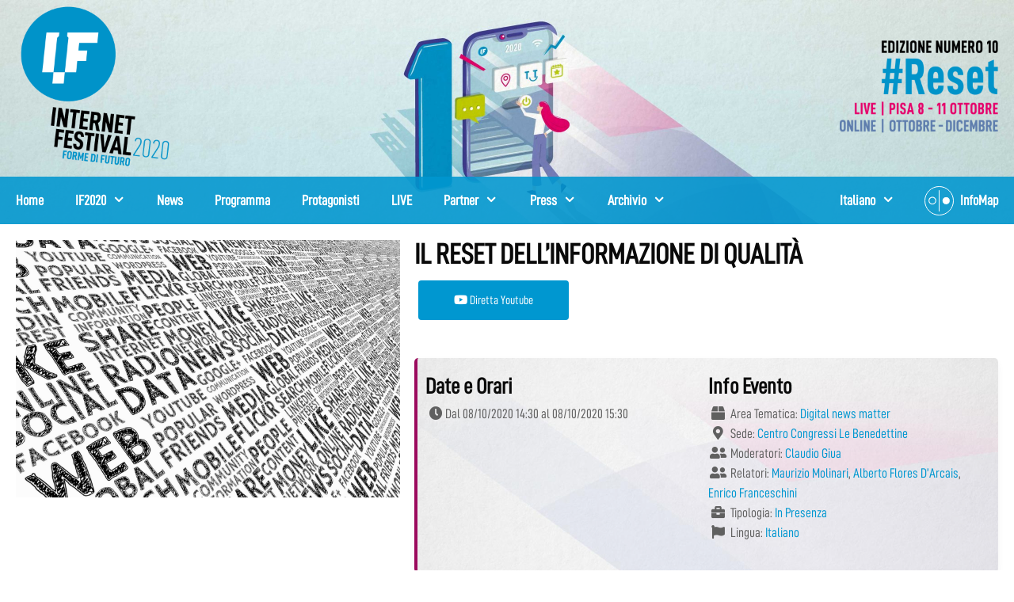

--- FILE ---
content_type: text/html; charset=UTF-8
request_url: https://2020.internetfestival.it/programma/il-reset-dellinformazione-di-qualita/
body_size: 22835
content:
<!DOCTYPE html>
<html lang="it-IT">
<head>
	<meta charset="UTF-8">
	<link rel="profile" href="https://gmpg.org/xfn/11">
	
	<!-- This site is optimized with the Yoast SEO plugin v15.7 - https://yoast.com/wordpress/plugins/seo/ -->
	<title>Il reset dell&#039;informazione di qualità - IF2020</title>
	<meta name="robots" content="index, follow, max-snippet:-1, max-image-preview:large, max-video-preview:-1" />
	<link rel="canonical" href="https://2020.internetfestival.it/programma/il-reset-dellinformazione-di-qualita/" />
	<meta property="og:locale" content="it_IT" />
	<meta property="og:type" content="article" />
	<meta property="og:title" content="Il reset dell&#039;informazione di qualità - IF2020" />
	<meta property="og:url" content="https://2020.internetfestival.it/programma/il-reset-dellinformazione-di-qualita/" />
	<meta property="og:site_name" content="IF2020" />
	<meta property="article:modified_time" content="2020-10-07T22:18:59+00:00" />
	<meta property="og:image" content="https://2020.internetfestival.it/wp-content/uploads/2020/09/social-media-1989152_1920.jpg" />
	<meta property="og:image:width" content="1920" />
	<meta property="og:image:height" content="1285" />
	<meta name="twitter:card" content="summary_large_image" />
	<script type="application/ld+json" class="yoast-schema-graph">{"@context":"https://schema.org","@graph":[{"@type":"WebSite","@id":"https://2020.internetfestival.it/#website","url":"https://2020.internetfestival.it/","name":"IF2020","description":"Forme di Futuro","potentialAction":[{"@type":"SearchAction","target":"https://2020.internetfestival.it/?s={search_term_string}","query-input":"required name=search_term_string"}],"inLanguage":"it-IT"},{"@type":"ImageObject","@id":"https://2020.internetfestival.it/programma/il-reset-dellinformazione-di-qualita/#primaryimage","inLanguage":"it-IT","url":"https://2020.internetfestival.it/wp-content/uploads/2020/09/social-media-1989152_1920.jpg","width":1920,"height":1285},{"@type":"WebPage","@id":"https://2020.internetfestival.it/programma/il-reset-dellinformazione-di-qualita/#webpage","url":"https://2020.internetfestival.it/programma/il-reset-dellinformazione-di-qualita/","name":"Il reset dell'informazione di qualit\u00e0 - IF2020","isPartOf":{"@id":"https://2020.internetfestival.it/#website"},"primaryImageOfPage":{"@id":"https://2020.internetfestival.it/programma/il-reset-dellinformazione-di-qualita/#primaryimage"},"datePublished":"2020-09-12T17:19:16+00:00","dateModified":"2020-10-07T22:18:59+00:00","inLanguage":"it-IT","potentialAction":[{"@type":"ReadAction","target":["https://2020.internetfestival.it/programma/il-reset-dellinformazione-di-qualita/"]}]}]}</script>
	<!-- / Yoast SEO plugin. -->


<link rel='dns-prefetch' href='//use.fontawesome.com' />
<link rel='dns-prefetch' href='//s.w.org' />
<link rel="alternate" type="application/rss+xml" title="IF2020 &raquo; Feed" href="https://2020.internetfestival.it/feed/" />
<link rel="alternate" type="application/rss+xml" title="IF2020 &raquo; Feed dei commenti" href="https://2020.internetfestival.it/comments/feed/" />
<!-- Global site tag (gtag.js) - Google Analytics -->
<script async src="https://www.googletagmanager.com/gtag/js?id=UA-43787725-6"></script>
<script>
  window.dataLayer = window.dataLayer || [];
  function gtag(){dataLayer.push(arguments);}
  gtag('js', new Date());

  gtag('config', 'UA-43787725-6');
</script>		<script>
			window._wpemojiSettings = {"baseUrl":"https:\/\/s.w.org\/images\/core\/emoji\/13.0.1\/72x72\/","ext":".png","svgUrl":"https:\/\/s.w.org\/images\/core\/emoji\/13.0.1\/svg\/","svgExt":".svg","source":{"concatemoji":"https:\/\/2020.internetfestival.it\/wp-includes\/js\/wp-emoji-release.min.js?ver=5.6.1"}};
			!function(e,a,t){var n,r,o,i=a.createElement("canvas"),p=i.getContext&&i.getContext("2d");function s(e,t){var a=String.fromCharCode;p.clearRect(0,0,i.width,i.height),p.fillText(a.apply(this,e),0,0);e=i.toDataURL();return p.clearRect(0,0,i.width,i.height),p.fillText(a.apply(this,t),0,0),e===i.toDataURL()}function c(e){var t=a.createElement("script");t.src=e,t.defer=t.type="text/javascript",a.getElementsByTagName("head")[0].appendChild(t)}for(o=Array("flag","emoji"),t.supports={everything:!0,everythingExceptFlag:!0},r=0;r<o.length;r++)t.supports[o[r]]=function(e){if(!p||!p.fillText)return!1;switch(p.textBaseline="top",p.font="600 32px Arial",e){case"flag":return s([127987,65039,8205,9895,65039],[127987,65039,8203,9895,65039])?!1:!s([55356,56826,55356,56819],[55356,56826,8203,55356,56819])&&!s([55356,57332,56128,56423,56128,56418,56128,56421,56128,56430,56128,56423,56128,56447],[55356,57332,8203,56128,56423,8203,56128,56418,8203,56128,56421,8203,56128,56430,8203,56128,56423,8203,56128,56447]);case"emoji":return!s([55357,56424,8205,55356,57212],[55357,56424,8203,55356,57212])}return!1}(o[r]),t.supports.everything=t.supports.everything&&t.supports[o[r]],"flag"!==o[r]&&(t.supports.everythingExceptFlag=t.supports.everythingExceptFlag&&t.supports[o[r]]);t.supports.everythingExceptFlag=t.supports.everythingExceptFlag&&!t.supports.flag,t.DOMReady=!1,t.readyCallback=function(){t.DOMReady=!0},t.supports.everything||(n=function(){t.readyCallback()},a.addEventListener?(a.addEventListener("DOMContentLoaded",n,!1),e.addEventListener("load",n,!1)):(e.attachEvent("onload",n),a.attachEvent("onreadystatechange",function(){"complete"===a.readyState&&t.readyCallback()})),(n=t.source||{}).concatemoji?c(n.concatemoji):n.wpemoji&&n.twemoji&&(c(n.twemoji),c(n.wpemoji)))}(window,document,window._wpemojiSettings);
		</script>
		<style>
img.wp-smiley,
img.emoji {
	display: inline !important;
	border: none !important;
	box-shadow: none !important;
	height: 1em !important;
	width: 1em !important;
	margin: 0 .07em !important;
	vertical-align: -0.1em !important;
	background: none !important;
	padding: 0 !important;
}
</style>
	<link rel='stylesheet' id='wp-block-library-css'  href='https://2020.internetfestival.it/wp-includes/css/dist/block-library/style.min.css?ver=5.6.1' media='all' />
<link rel='stylesheet' id='contact-form-7-css'  href='https://2020.internetfestival.it/wp-content/plugins/contact-form-7/includes/css/styles.css?ver=5.3.2' media='all' />
<link rel='stylesheet' id='rs-plugin-settings-css'  href='https://2020.internetfestival.it/wp-content/plugins/revslider/public/assets/css/rs6.css?ver=6.3.9' media='all' />
<style id='rs-plugin-settings-inline-css'>
#rs-demo-id {}
</style>
<link rel='stylesheet' id='wp-show-posts-css'  href='https://2020.internetfestival.it/wp-content/plugins/wp-show-posts/css/wp-show-posts-min.css?ver=1.1.3' media='all' />
<link rel='stylesheet' id='trp-language-switcher-style-css'  href='https://2020.internetfestival.it/wp-content/plugins/translatepress-multilingual/assets/css/trp-language-switcher.css?ver=1.9.4' media='all' />
<link rel='stylesheet' id='parent-style-css'  href='https://2020.internetfestival.it/wp-content/themes/generatepress/style.css?ver=5.6.1' media='all' />
<link rel='stylesheet' id='generate-style-css'  href='https://2020.internetfestival.it/wp-content/themes/generatepress/assets/css/all.min.css?ver=3.0.2' media='all' />
<style id='generate-style-inline-css'>
body{background-color:#ffffff;color:#606060;}a{color:#0097d0;}a:visited{color:#0097d0;}a:hover, a:focus, a:active{color:#e31575;}body .grid-container{max-width:1280px;}.wp-block-group__inner-container{max-width:1280px;margin-left:auto;margin-right:auto;}.site-header .header-image{width:200px;}body, button, input, select, textarea{font-family:"D-DINCondensed";}body{line-height:1.5;}.entry-content > [class*="wp-block-"]:not(:last-child){margin-bottom:1.5em;}.main-title{font-size:45px;}.main-navigation a, .menu-toggle{font-weight:bold;font-size:18px;}.main-navigation .main-nav ul ul li a{font-size:15px;}.widget-title{font-weight:bold;text-transform:uppercase;font-size:22px;margin-bottom:10px;}.sidebar .widget, .footer-widgets .widget{font-size:17px;}h1{font-weight:bold;text-transform:uppercase;font-size:36px;line-height:1em;}h2{font-weight:bold;font-size:28px;}h3{font-weight:bold;font-size:20px;}h4{font-size:inherit;}h5{font-weight:bold;font-size:inherit;}h6{font-weight:bold;}.site-info{font-weight:bold;font-size:12px;}@media (max-width:768px){.main-title{font-size:30px;}h1{font-size:30px;}h2{font-size:25px;}}.top-bar{background-color:#636363;color:#ffffff;}.top-bar a{color:#ffffff;}.top-bar a:hover{color:#303030;}.site-header{background-color:#ffffff;color:#3a3a3a;}.site-header a{color:#3a3a3a;}.main-title a,.main-title a:hover{color:#222222;}.site-description{color:#757575;}.main-navigation,.main-navigation ul ul{background-color:#0097d0;}.main-navigation .main-nav ul li a,.menu-toggle, .main-navigation .menu-bar-items{color:#ffffff;}.main-navigation .main-nav ul li:hover > a,.main-navigation .main-nav ul li:focus > a, .main-navigation .main-nav ul li.sfHover > a, .main-navigation .menu-bar-item:hover > a, .main-navigation .menu-bar-item.sfHover > a{color:#ffffff;background-color:rgba(255,255,255,0.1);}button.menu-toggle:hover,button.menu-toggle:focus,.main-navigation .mobile-bar-items a,.main-navigation .mobile-bar-items a:hover,.main-navigation .mobile-bar-items a:focus{color:#ffffff;}.main-navigation .main-nav ul li[class*="current-menu-"] > a{color:#ffffff;background-color:rgba(255,255,255,0.1);}.main-navigation .main-nav ul li[class*="current-menu-"] > a:hover,.main-navigation .main-nav ul li[class*="current-menu-"].sfHover > a{color:#ffffff;background-color:rgba(255,255,255,0.1);}.navigation-search input[type="search"],.navigation-search input[type="search"]:active, .navigation-search input[type="search"]:focus, .main-navigation .main-nav ul li.search-item.active > a, .main-navigation .menu-bar-items .search-item.active > a{color:#ffffff;background-color:rgba(255,255,255,0.1);}.main-navigation ul ul{background-color:#e31575;}.main-navigation .main-nav ul ul li a{color:#ffffff;}.main-navigation .main-nav ul ul li:hover > a,.main-navigation .main-nav ul ul li:focus > a,.main-navigation .main-nav ul ul li.sfHover > a{color:#ffffff;background-color:#37acd8;}.main-navigation .main-nav ul ul li[class*="current-menu-"] > a{color:#ffffff;background-color:#e31575;}.main-navigation .main-nav ul ul li[class*="current-menu-"] > a:hover,.main-navigation .main-nav ul ul li[class*="current-menu-"].sfHover > a{color:#ffffff;background-color:#e31575;}.separate-containers .inside-article, .separate-containers .comments-area, .separate-containers .page-header, .one-container .container, .separate-containers .paging-navigation, .inside-page-header{background-color:#ffffff;}.entry-meta{color:#595959;}.entry-meta a{color:#595959;}.entry-meta a:hover{color:#1e73be;}h1{color:#0a0a0a;}h2{color:#0a0a0a;}h3{color:#0a0a0a;}h4{color:#0a0a0a;}h5{color:#e5006a;}.sidebar .widget .widget-title{color:#000000;}.footer-widgets{background-color:#0097d0;}.footer-widgets .widget-title{color:#ffffff;}.site-info{color:#ffffff;background-color:#0097d0;}.site-info a{color:#ffffff;}.site-info a:hover{color:#ffffff;}.footer-bar .widget_nav_menu .current-menu-item a{color:#ffffff;}input[type="text"],input[type="email"],input[type="url"],input[type="password"],input[type="search"],input[type="tel"],input[type="number"],textarea,select{color:#666666;background-color:#fafafa;border-color:#cccccc;}input[type="text"]:focus,input[type="email"]:focus,input[type="url"]:focus,input[type="password"]:focus,input[type="search"]:focus,input[type="tel"]:focus,input[type="number"]:focus,textarea:focus,select:focus{color:#666666;background-color:#ffffff;border-color:#bfbfbf;}button,html input[type="button"],input[type="reset"],input[type="submit"],a.button,a.wp-block-button__link:not(.has-background){color:#ffffff;background-color:#0097d0;}button:hover,html input[type="button"]:hover,input[type="reset"]:hover,input[type="submit"]:hover,a.button:hover,button:focus,html input[type="button"]:focus,input[type="reset"]:focus,input[type="submit"]:focus,a.button:focus,a.wp-block-button__link:not(.has-background):active,a.wp-block-button__link:not(.has-background):focus,a.wp-block-button__link:not(.has-background):hover{color:#ffffff;background-color:#27a2d5;}a.generate-back-to-top{background-color:rgba( 0,0,0,0.4 );color:#ffffff;}a.generate-back-to-top:hover,a.generate-back-to-top:focus{background-color:rgba( 0,0,0,0.6 );color:#ffffff;}@media (max-width: 1024px){.main-navigation .menu-bar-item:hover > a, .main-navigation .menu-bar-item.sfHover > a{background:none;color:#ffffff;}}.inside-top-bar{padding:10px;}.inside-header{padding:5px 20px 10px 20px;}.separate-containers .inside-article, .separate-containers .comments-area, .separate-containers .page-header, .separate-containers .paging-navigation, .one-container .site-content, .inside-page-header, .wp-block-group__inner-container{padding:20px;}.entry-content .alignwide, body:not(.no-sidebar) .entry-content .alignfull{margin-left:-20px;width:calc(100% + 40px);max-width:calc(100% + 40px);}.one-container.right-sidebar .site-main,.one-container.both-right .site-main{margin-right:20px;}.one-container.left-sidebar .site-main,.one-container.both-left .site-main{margin-left:20px;}.one-container.both-sidebars .site-main{margin:0px 20px 0px 20px;}.separate-containers .widget, .separate-containers .site-main > *, .separate-containers .page-header, .widget-area .main-navigation{margin-bottom:18px;}.separate-containers .site-main{margin:18px;}.both-right.separate-containers .inside-left-sidebar{margin-right:9px;}.both-right.separate-containers .inside-right-sidebar{margin-left:9px;}.both-left.separate-containers .inside-left-sidebar{margin-right:9px;}.both-left.separate-containers .inside-right-sidebar{margin-left:9px;}.separate-containers .page-header-image, .separate-containers .page-header-contained, .separate-containers .page-header-image-single, .separate-containers .page-header-content-single{margin-top:18px;}.separate-containers .inside-right-sidebar, .separate-containers .inside-left-sidebar{margin-top:18px;margin-bottom:18px;}.main-navigation .main-nav ul ul li a{padding:15px 20px 15px 20px;}.main-navigation ul ul{width:250px;}.rtl .menu-item-has-children .dropdown-menu-toggle{padding-left:20px;}.menu-item-has-children ul .dropdown-menu-toggle{padding-top:15px;padding-bottom:15px;margin-top:-15px;}.rtl .main-navigation .main-nav ul li.menu-item-has-children > a{padding-right:20px;}.site-info{padding:10px 20px 10px 20px;}@media (max-width:768px){.separate-containers .inside-article, .separate-containers .comments-area, .separate-containers .page-header, .separate-containers .paging-navigation, .one-container .site-content, .inside-page-header, .wp-block-group__inner-container{padding:30px;}.site-info{padding-right:10px;padding-left:10px;}.entry-content .alignwide, body:not(.no-sidebar) .entry-content .alignfull{margin-left:-30px;width:calc(100% + 60px);max-width:calc(100% + 60px);}}.one-container .sidebar .widget{padding:0px;}/* End cached CSS */@media (max-width: 1024px){.main-navigation .menu-toggle,.main-navigation .mobile-bar-items,.sidebar-nav-mobile:not(#sticky-placeholder){display:block;}.main-navigation ul,.gen-sidebar-nav{display:none;}[class*="nav-float-"] .site-header .inside-header > *{float:none;clear:both;}}
.site-header{background-image:url('https://2020.internetfestival.it/wp-content/uploads/2020/09/IF20_head_2-scaled.jpg');background-repeat:no-repeat;background-size:cover;background-position:top 0 center;}.footer-widgets{background-image:url('https://2020.internetfestival.it/wp-content/uploads/2020/09/footer3-1440-scaled.jpg');background-size:100% auto;}
.navigation-branding .main-title{font-weight:bold;text-transform:none;font-size:45px;}@media (max-width: 1024px){.navigation-branding .main-title{font-size:30px;}}
.main-navigation .main-nav ul li a,.menu-toggle,.main-navigation .mobile-bar-items a{transition: line-height 300ms ease}.main-navigation.toggled .main-nav > ul{background-color: #0097d0}
.post-image:not(:first-child), .page-content:not(:first-child), .entry-content:not(:first-child), .entry-summary:not(:first-child), footer.entry-meta{margin-top:1em;}.post-image-above-header .inside-article div.featured-image, .post-image-above-header .inside-article div.post-image{margin-bottom:1em;}@media (min-width: 769px) and (max-width: 1024px),(min-width:1025px){.main-navigation.sticky-navigation-transition .main-nav > ul > li > a,.sticky-navigation-transition .menu-toggle,.main-navigation.sticky-navigation-transition .mobile-bar-items a, .sticky-navigation-transition .navigation-branding .main-title{line-height:60px;}.main-navigation.sticky-navigation-transition .site-logo img, .main-navigation.sticky-navigation-transition .navigation-search input[type="search"], .main-navigation.sticky-navigation-transition .navigation-branding img{height:60px;}}.main-navigation.slideout-navigation .main-nav > ul > li > a{line-height:25px;}
</style>
<link rel='stylesheet' id='generate-font-icons-css'  href='https://2020.internetfestival.it/wp-content/themes/generatepress/assets/css/components/font-icons.min.css?ver=3.0.2' media='all' />
<link rel='stylesheet' id='generate-child-css'  href='https://2020.internetfestival.it/wp-content/themes/generatepress%20child/style.css?ver=1602068312' media='all' />
<link rel='stylesheet' id='font-awesome-official-css'  href='https://use.fontawesome.com/releases/v5.13.1/css/all.css' media='all' integrity="sha384-xxzQGERXS00kBmZW/6qxqJPyxW3UR0BPsL4c8ILaIWXva5kFi7TxkIIaMiKtqV1Q" crossorigin="anonymous" />
<link rel='stylesheet' id='addtoany-css'  href='https://2020.internetfestival.it/wp-content/plugins/add-to-any/addtoany.min.css?ver=1.15' media='all' />
<style id='addtoany-inline-css'>
.a2a_svg {
    border-radius: 26px!important;
    padding: 5px!important;
}
</style>
<link rel='stylesheet' id='generate-blog-images-css'  href='https://2020.internetfestival.it/wp-content/plugins/gp-premium/blog/functions/css/featured-images.min.css?ver=1.12.3' media='all' />
<link rel='stylesheet' id='lgc-unsemantic-grid-responsive-tablet-css'  href='https://2020.internetfestival.it/wp-content/plugins/lightweight-grid-columns/css/unsemantic-grid-responsive-tablet.css?ver=1.0' media='all' />
<link rel='stylesheet' id='generate-secondary-nav-css'  href='https://2020.internetfestival.it/wp-content/plugins/gp-premium/secondary-nav/functions/css/style.min.css?ver=1.12.3' media='all' />
<style id='generate-secondary-nav-inline-css'>
.secondary-navigation{background-color:#ffffff;}.secondary-navigation .main-nav ul li a,.secondary-navigation .menu-toggle,.secondary-menu-bar-items .menu-bar-item > a{color:#0097d0;padding-left:5px;padding-right:5px;}.secondary-navigation .secondary-menu-bar-items{color:#0097d0;}button.secondary-menu-toggle:hover,button.secondary-menu-toggle:focus{color:#0097d0;}.widget-area .secondary-navigation{margin-bottom:18px;}.secondary-navigation ul ul{background-color:#dddddd;top:auto;}.secondary-navigation .main-nav ul ul li a{color:#ffffff;padding-left:5px;padding-right:5px;}.secondary-navigation .menu-item-has-children .dropdown-menu-toggle{padding-right:5px;}.secondary-navigation .main-nav ul li:hover > a,.secondary-navigation .main-nav ul li:focus > a,.secondary-navigation .main-nav ul li.sfHover > a,.secondary-menu-bar-items .menu-bar-item:hover > a{color:#0097d0;background-color:#ffffff;}.secondary-navigation .main-nav ul ul li:hover > a,.secondary-navigation .main-nav ul ul li:focus > a,.secondary-navigation .main-nav ul ul li.sfHover > a{color:#ffffff;background-color:#dddddd;}.secondary-navigation .main-nav ul li[class*="current-menu-"] > a, .secondary-navigation .main-nav ul li[class*="current-menu-"] > a:hover,.secondary-navigation .main-nav ul li[class*="current-menu-"].sfHover > a{color:#0097d0;background-color:#ffffff;}.secondary-navigation .main-nav ul ul li[class*="current-menu-"] > a,.secondary-navigation .main-nav ul ul li[class*="current-menu-"] > a:hover,.secondary-navigation .main-nav ul ul li[class*="current-menu-"].sfHover > a{color:#ffffff;background-color:#dddddd;}@media (max-width: 1024px) {.secondary-menu-bar-items .menu-bar-item:hover > a{background: none;color: #0097d0;}}
</style>
<link rel='stylesheet' id='generate-secondary-nav-mobile-css'  href='https://2020.internetfestival.it/wp-content/plugins/gp-premium/secondary-nav/functions/css/style-mobile.min.css?ver=1.12.3' media='all' />
<link rel='stylesheet' id='generate-sticky-css'  href='https://2020.internetfestival.it/wp-content/plugins/gp-premium/menu-plus/functions/css/sticky.min.css?ver=1.12.3' media='all' />
<link rel='stylesheet' id='generate-offside-css'  href='https://2020.internetfestival.it/wp-content/plugins/gp-premium/menu-plus/functions/css/offside.min.css?ver=1.12.3' media='all' />
<style id='generate-offside-inline-css'>
.slideout-navigation.main-navigation{background-color:#0097d0;}.slideout-navigation.main-navigation .main-nav ul li a{color:#ffffff;font-weight:bold;text-transform:none;font-size:25px;}.slideout-navigation.main-navigation ul ul{background-color:rgba(0,0,0,0);}.slideout-navigation.main-navigation .main-nav ul ul li a{color:#ffffff;font-size:24px;}.slideout-navigation.main-navigation .main-nav ul li:hover > a,.slideout-navigation.main-navigation .main-nav ul li:focus > a,.slideout-navigation.main-navigation .main-nav ul li.sfHover > a{background-color:rgba(0,0,0,0);}.slideout-navigation.main-navigation .main-nav ul ul li:hover > a,.slideout-navigation.main-navigation .main-nav ul ul li:focus > a,.slideout-navigation.main-navigation .main-nav ul ul li.sfHover > a{background-color:rgba(0,0,0,0);}.slideout-navigation.main-navigation .main-nav ul li[class*="current-menu-"] > a, .slideout-navigation.main-navigation .main-nav ul li[class*="current-menu-"] > a:hover,.slideout-navigation.main-navigation .main-nav ul li[class*="current-menu-"].sfHover > a{background-color:rgba(0,0,0,0);}.slideout-navigation.main-navigation .main-nav ul ul li[class*="current-menu-"] > a,.slideout-navigation.main-navigation .main-nav ul ul li[class*="current-menu-"] > a:hover,.slideout-navigation.main-navigation .main-nav ul ul li[class*="current-menu-"].sfHover > a{background-color:rgba(0,0,0,0);}.slideout-navigation, .slideout-navigation a{color:#ffffff;}.slideout-navigation button.slideout-exit{color:#ffffff;padding-left:20px;padding-right:20px;}.slideout-navigation .dropdown-menu-toggle:before{content:"\f107";}.slideout-navigation .sfHover > a .dropdown-menu-toggle:before{content:"\f106";}
</style>
<link rel='stylesheet' id='gp-premium-icons-css'  href='https://2020.internetfestival.it/wp-content/plugins/gp-premium/general/icons/icons.min.css?ver=1.12.3' media='all' />
<link rel='stylesheet' id='generate-navigation-branding-css'  href='https://2020.internetfestival.it/wp-content/plugins/gp-premium/menu-plus/functions/css/navigation-branding.min.css?ver=1.12.3' media='all' />
<style id='generate-navigation-branding-inline-css'>
.main-navigation .sticky-navigation-logo, .main-navigation.navigation-stick .site-logo:not(.mobile-header-logo){display:none;}.main-navigation.navigation-stick .sticky-navigation-logo{display:block;}.navigation-branding img, .site-logo.mobile-header-logo img{height:60px;width:auto;}.navigation-branding .main-title{line-height:60px;}@media (max-width: 1290px){#site-navigation .navigation-branding, #sticky-navigation .navigation-branding{margin-left:10px;}}@media (max-width: 1024px){.main-navigation:not(.slideout-navigation) .main-nav{-ms-flex:0 0 100%;flex:0 0 100%;}.main-navigation:not(.slideout-navigation) .inside-navigation{-ms-flex-wrap:wrap;flex-wrap:wrap;display:-webkit-box;display:-ms-flexbox;display:flex;}.nav-aligned-center .navigation-branding, .nav-aligned-left .navigation-branding{margin-right:auto;}.nav-aligned-center  .main-navigation.has-branding:not(.slideout-navigation) .inside-navigation .main-nav,.nav-aligned-center  .main-navigation.has-sticky-branding.navigation-stick .inside-navigation .main-nav,.nav-aligned-left  .main-navigation.has-branding:not(.slideout-navigation) .inside-navigation .main-nav,.nav-aligned-left  .main-navigation.has-sticky-branding.navigation-stick .inside-navigation .main-nav{margin-right:0px;}}
</style>
<link rel='stylesheet' id='font-awesome-official-v4shim-css'  href='https://use.fontawesome.com/releases/v5.13.1/css/v4-shims.css' media='all' integrity="sha384-KkCLkpBvvcSnFQn3PbNkSgmwKGj7ln8pQe/6BOAE0i+/fU9QYEx5CtwduPRyTNob" crossorigin="anonymous" />
<style id='font-awesome-official-v4shim-inline-css'>
@font-face {
font-family: "FontAwesome";
src: url("https://use.fontawesome.com/releases/v5.13.1/webfonts/fa-brands-400.eot"),
		url("https://use.fontawesome.com/releases/v5.13.1/webfonts/fa-brands-400.eot?#iefix") format("embedded-opentype"),
		url("https://use.fontawesome.com/releases/v5.13.1/webfonts/fa-brands-400.woff2") format("woff2"),
		url("https://use.fontawesome.com/releases/v5.13.1/webfonts/fa-brands-400.woff") format("woff"),
		url("https://use.fontawesome.com/releases/v5.13.1/webfonts/fa-brands-400.ttf") format("truetype"),
		url("https://use.fontawesome.com/releases/v5.13.1/webfonts/fa-brands-400.svg#fontawesome") format("svg");
}

@font-face {
font-family: "FontAwesome";
src: url("https://use.fontawesome.com/releases/v5.13.1/webfonts/fa-solid-900.eot"),
		url("https://use.fontawesome.com/releases/v5.13.1/webfonts/fa-solid-900.eot?#iefix") format("embedded-opentype"),
		url("https://use.fontawesome.com/releases/v5.13.1/webfonts/fa-solid-900.woff2") format("woff2"),
		url("https://use.fontawesome.com/releases/v5.13.1/webfonts/fa-solid-900.woff") format("woff"),
		url("https://use.fontawesome.com/releases/v5.13.1/webfonts/fa-solid-900.ttf") format("truetype"),
		url("https://use.fontawesome.com/releases/v5.13.1/webfonts/fa-solid-900.svg#fontawesome") format("svg");
}

@font-face {
font-family: "FontAwesome";
src: url("https://use.fontawesome.com/releases/v5.13.1/webfonts/fa-regular-400.eot"),
		url("https://use.fontawesome.com/releases/v5.13.1/webfonts/fa-regular-400.eot?#iefix") format("embedded-opentype"),
		url("https://use.fontawesome.com/releases/v5.13.1/webfonts/fa-regular-400.woff2") format("woff2"),
		url("https://use.fontawesome.com/releases/v5.13.1/webfonts/fa-regular-400.woff") format("woff"),
		url("https://use.fontawesome.com/releases/v5.13.1/webfonts/fa-regular-400.ttf") format("truetype"),
		url("https://use.fontawesome.com/releases/v5.13.1/webfonts/fa-regular-400.svg#fontawesome") format("svg");
unicode-range: U+F004-F005,U+F007,U+F017,U+F022,U+F024,U+F02E,U+F03E,U+F044,U+F057-F059,U+F06E,U+F070,U+F075,U+F07B-F07C,U+F080,U+F086,U+F089,U+F094,U+F09D,U+F0A0,U+F0A4-F0A7,U+F0C5,U+F0C7-F0C8,U+F0E0,U+F0EB,U+F0F3,U+F0F8,U+F0FE,U+F111,U+F118-F11A,U+F11C,U+F133,U+F144,U+F146,U+F14A,U+F14D-F14E,U+F150-F152,U+F15B-F15C,U+F164-F165,U+F185-F186,U+F191-F192,U+F1AD,U+F1C1-F1C9,U+F1CD,U+F1D8,U+F1E3,U+F1EA,U+F1F6,U+F1F9,U+F20A,U+F247-F249,U+F24D,U+F254-F25B,U+F25D,U+F267,U+F271-F274,U+F279,U+F28B,U+F28D,U+F2B5-F2B6,U+F2B9,U+F2BB,U+F2BD,U+F2C1-F2C2,U+F2D0,U+F2D2,U+F2DC,U+F2ED,U+F328,U+F358-F35B,U+F3A5,U+F3D1,U+F410,U+F4AD;
}
</style>
<script src='https://2020.internetfestival.it/wp-includes/js/jquery/jquery.min.js?ver=3.5.1' id='jquery-core-js'></script>
<script src='https://2020.internetfestival.it/wp-includes/js/jquery/jquery-migrate.min.js?ver=3.3.2' id='jquery-migrate-js'></script>
<script src='https://2020.internetfestival.it/wp-content/plugins/add-to-any/addtoany.min.js?ver=1.1' id='addtoany-js'></script>
<script src='https://2020.internetfestival.it/wp-content/plugins/revslider/public/assets/js/rbtools.min.js?ver=6.3.9' id='tp-tools-js'></script>
<script src='https://2020.internetfestival.it/wp-content/plugins/revslider/public/assets/js/rs6.min.js?ver=6.3.9' id='revmin-js'></script>
<link rel="https://api.w.org/" href="https://2020.internetfestival.it/wp-json/" /><link rel="alternate" type="application/json" href="https://2020.internetfestival.it/wp-json/wp/v2/programma/165158" /><link rel="EditURI" type="application/rsd+xml" title="RSD" href="https://2020.internetfestival.it/xmlrpc.php?rsd" />
<link rel="wlwmanifest" type="application/wlwmanifest+xml" href="https://2020.internetfestival.it/wp-includes/wlwmanifest.xml" /> 
<meta name="generator" content="WordPress 5.6.1" />
<link rel='shortlink' href='https://2020.internetfestival.it/?p=165158' />
<link rel="alternate" type="application/json+oembed" href="https://2020.internetfestival.it/wp-json/oembed/1.0/embed?url=https%3A%2F%2F2020.internetfestival.it%2Fprogramma%2Fil-reset-dellinformazione-di-qualita%2F" />
<link rel="alternate" type="text/xml+oembed" href="https://2020.internetfestival.it/wp-json/oembed/1.0/embed?url=https%3A%2F%2F2020.internetfestival.it%2Fprogramma%2Fil-reset-dellinformazione-di-qualita%2F&#038;format=xml" />

<script data-cfasync="false">
window.a2a_config=window.a2a_config||{};a2a_config.callbacks=[];a2a_config.overlays=[];a2a_config.templates={};a2a_localize = {
	Share: "Share",
	Save: "Salva",
	Subscribe: "Abbonati",
	Email: "Email",
	Bookmark: "Segnalibro",
	ShowAll: "espandi",
	ShowLess: "comprimi",
	FindServices: "Trova servizi",
	FindAnyServiceToAddTo: "Trova subito un servizio da aggiungere",
	PoweredBy: "Powered by",
	ShareViaEmail: "Condividi via email",
	SubscribeViaEmail: "Iscriviti via email",
	BookmarkInYourBrowser: "Aggiungi ai segnalibri",
	BookmarkInstructions: "Premi Ctrl+D o \u2318+D per mettere questa pagina nei preferiti",
	AddToYourFavorites: "Aggiungi ai favoriti",
	SendFromWebOrProgram: "Invia da qualsiasi indirizzo email o programma di posta elettronica",
	EmailProgram: "Programma di posta elettronica",
	More: "Di più&#8230;",
	ThanksForSharing: "Thanks for sharing!",
	ThanksForFollowing: "Thanks for following!"
};

a2a_config.icon_color="#ffffff,#0097d0";
(function(d,s,a,b){a=d.createElement(s);b=d.getElementsByTagName(s)[0];a.async=1;a.src="https://static.addtoany.com/menu/page.js";b.parentNode.insertBefore(a,b);})(document,"script");
</script>
		<!--[if lt IE 9]>
			<link rel="stylesheet" href="https://2020.internetfestival.it/wp-content/plugins/lightweight-grid-columns/css/ie.min.css" />
		<![endif]-->
	<link rel="alternate" hreflang="it-IT" href="https://2020.internetfestival.it/programma/il-reset-dellinformazione-di-qualita/"/>
<link rel="alternate" hreflang="it" href="https://2020.internetfestival.it/programma/il-reset-dellinformazione-di-qualita/"/>
<link rel="alternate" hreflang="en-US" href="https://2020.internetfestival.it/en/programma/il-reset-dellinformazione-di-qualita/"/>
<link rel="alternate" hreflang="en" href="https://2020.internetfestival.it/en/programma/il-reset-dellinformazione-di-qualita/"/>
<style>

@font-face {
   font-family: 'D-DINCondensed';
    src: url('/inc/fonts/D-DINCondensed.otf'),
         url('/inc/fonts/D-DINCondensed.eot'),
         url('/inc/fonts/D-DINCondensed.ttf'),
         url('/inc/fonts/D-DINCondensed.woff'),
         url('/inc/fonts/D-DINCondensed.woff2'),
         url('/inc/fonts/D-DINCondensed.svg');
}

@font-face {
   font-family: 'D-DINCondensed-Bold';
    src: url('/inc/fonts/D-DINCondensed-Bold.otf'),
         url('/inc/fonts/D-DINCondensed-Bold.eot'),
         url('/inc/fonts/D-DINCondensed-Bold.ttf'),
         url('/inc/fonts/D-DINCondensed-Bold.woff'),
         url('/inc/fonts/D-DINCondensed-Bold.woff2'),
         url('/inc/fonts/D-DINCondensed-bold.svg');
}

/*PROG ICO*/

.programma-list.online span.tipo-ico {
    background-image: url(/inc/images/online-bg.png);
    background-color: #7883bd2e;
}

.programma-list.a-scuola span.tipo-ico {
    background-image: url(/inc/images/scuola-bg.png);
    background-color: #f8cb272e;
}

.programma-list.in-presenza span.tipo-ico {
    background-image: url(/inc/images/live-bg.png);
    background-color: #e31b752e;
}

.programma-list.in-presenza.online span.tipo-ico-2 {
    background-image: url(/inc/images/online-bg.png);
    background-color: #7883bd2e;
}

.programma-list.ttour span.pro-ico {
    background-image: url(/inc/images/ttour-bg.png);
    background-color: #26acd32e;
}

.programma-list.bookebook span.pro-ico {
    background-image: url(/inc/images/book-bg.png);
    background-color: #03686f2e;
}

.programma-list.spazi-liquidi span.pro-ico {
    background-image: url(/inc/images/spazi-bg.png);
    background-color: #078e732e;
}

.programma-list.if-prima-fila span.pro-ico {
    background-image: url(/inc/images/prima-bg.png);
    background-color: #bdcd002e;
}

.programma-list.orbite-economiche span.pro-ico {
    background-image: url(/inc/images/orbite-bg.png);
    background-color: #006c922e;
}

.programma-list.connessioni-tecnofilosofiche span.pro-ico {
    background-image: url(/inc/images/connessioni-bg.png);
    background-color: #8ca3af2e;
}

.programma-list.digital-news-matter span.pro-ico {
    background-image: url(/inc/images/digital-bg.png);
    background-color: #9b095d2e;
}

.programma-list.code-is-law span.pro-ico {
    background-image: url(/inc/images/code-bg.png);
    background-color: #54bdc02e;
}

.programma-list, .info-content {
    background: #f9f9f9;
    background-image: url(/inc/images/Sfondi-list2.jpg);
    background-repeat: no-repeat;
    background-size: cover;
    background-position: right 0 top 0;
    background-blend-mode: multiply;
}

button, html input[type="button"], input[type="reset"], input[type="submit"], a.button, a.button:visited, a.wp-block-button__link:not(.has-background) {
    height: 50px;
    border-radius: 4px;
    min-width: 190px;
    margin: 0 5px 0 0;
}

.button, .wp-block-button .wp-block-button__link {
    padding: 5px 10px;
    display: inline-block;
    font-size: 0.9em;
}

button.search-submit, form.custom_speaker_srch button.search-submit {
    width: 50px;
    min-width: 50px;
    margin: 0;
    padding: 0;
}

.cus_sidebar input[type=search] {
    max-width: 100%;
    width: 100%;
}

button.button.button-newsletter:hover {
    opacity: 0.7;
}

select.selected {
    color: #ffffff;
    background-color: #0297d0;
    border-color: #0297d0;
}

h2 {
    margin-bottom: 5px;
}

a.social-icon:hover {
    opacity: 0.7;
}

a.social-icon {
    margin: 0px 1px;
}

.term-62 #main > h2, .term-60 #main > h2,
.term-64 #main > h2, .term-61 #main > h2,
.term-30 #main > h2, .term-66 #main > h2,
.term-59 #main > h2, .term-70 #main > h2,
.term-71 #main > h2, .term-69 #main > h2,
.term-68 #main > h2, .term-58 #main > h2,
.term-65 #main > h2 {
    text-transform: uppercase;
    font-size: 36px;
    margin-bottom: 10px;
}

img.foto.wp-post-image {
    mix-blend-mode: multiply;
    border-radius: 5px;
}

.inside-article img.wp-post-image {
    mix-blend-mode: multiply;
    border-radius: 5px;
}

input[type="text"]:focus, input[type="email"]:focus, input[type="url"]:focus, input[type="password"]:focus, input[type="search"]:focus, input[type="tel"]:focus, input[type="number"]:focus, textarea:focus, select:focus {
    color: #666666;
    background-color: #ffffff;
    border-color: #e5026a;
}

#sticky-placeholder {
    height: 0px;
}

.page-id-163992 .inside-grid-column img {
    max-width: 230px!important;
    max-height: 170px!important;
    width: auto;
    height: auto;
}

/******UPCOMING*****/

h1.ondate-title, h1.upcoming-title {
    margin-top: 40px!important;
}

/******HEAD*****/

.site-header {
    z-index: -1;
    padding-bottom: 60px;
}

.secondary-navigation {
    background-color: transparent;
	  display:none;
}

#site-navigation {
    margin-top: -60px;
    background-color: #0097d0e0;
}

.filter-wrap span {
    background: #fafafa;
    padding: 0 8.8px;
    margin: 0px 2px;
    line-height: 50px;
    height: 50px;
}

.slideout-navigation.do-overlay .menu-item-has-children .dropdown-menu-toggle {
    border-left: none!important;
}

.main-navigation .main-nav ul ul li a {
    font-size: 17px;
}

#wp-visSwitch {
    width: 35px;
    height: 35px;
    background-image: url(/inc/images/wp_icon_switch.svg);
    background-color: transparent;
    background-position: center;
    background-repeat: no-repeat;
    background-size: cover;
    background-size: 88%;
    display: block;
    position: absolute;
    margin: 12px 0 0 -45px;
    border: 1px solid #ffffff;
    -webkit-border-radius: 50%;
    -moz-border-radius: 50%;
    border-radius: 50%;
}

li.vis-menu-toggle a {
    padding-left: 63px!important;
}

.infomap-mobile-button {
    display: flex;
    order: 2;
    width: 100px;
    height: 60px;
    line-height: 60px;
    color: #fff;
    font-size: 18px;
    font-weight: bold;
    margin-left: 20px;
}
	
#wp-visSwitch-mobile {
    width: 30px;
    height: 30px;
    background-image: url(/inc/images/wp_icon_switch.svg);
    background-color: transparent;
    background-position: center;
    background-repeat: no-repeat;
    background-size: cover;
    background-size: 88%;
    display: block;
    position: relative;
    margin: 14px 10px 14px 0;
    border: 2px solid #ffffff;
    -webkit-border-radius: 50%;
    -moz-border-radius: 50%;
    border-radius: 50%;
}
.menu-toggle {
    order: 3;
}
.main-navigation.navigation-stick button.menu-toggle {
    max-width: 103px;
	  min-width: 100px;
}
/******NEWS*****/

.single-post span.cat-links {
    display: none;
}

/******TASSONOMIE*****/

.input-group-addon {
    padding: 6px 4px;
    background-color: transparent;
    border: none;
}

/******TASSONOMIE*****/
p.read-more-container {
    display: none;
}

.generate-columns {
    margin-bottom: 18px;
    padding-left: 18px;
}

.generate-columns-container {
    margin-left: -18px!important;
}

.sidebar select, .sidebar #datetimepicker1 {
    border-color: #0097d0;
}

#left-sidebar-cus h1.page-title {
    margin-left: 18px;
}

.post-type-archive-programma #left-sidebar-cus {
    margin-top: 20px;
}

.post-type-archive-programma header.page-header {
    display: none;
}

/******PROGRAMMA******/

.post-image-above-header .inside-article div.post-image {
    margin-bottom: 0;
}

.programma .entry-summary, .programma-tax .entry-summary  {
    display: none;
}

.programma-list, .info-content {
    padding: 20px 10px 20px 10px;
    margin-bottom: 20px;
    border-radius: 5px;
    -webkit-box-shadow: 0 4px 12px -4px rgba(46,55,77,.12);
    box-shadow: 0 4px 12px -4px rgba(46,55,77,.12);
}

/*PROG ICO*/

span.pro-ico, span.tipo-ico, span.tipo-ico-2 {
    height: 65px;
    width: 65px;
    display: inline-block;
    position: relative;
    background-size: contain;
    border-radius: 5px;
}

.column-2 .ico-wrap {
    margin-bottom: 6px;
}

.column-3 .ico-wrap span.pro-ico, .column-3 .ico-wrap span.tipo-ico, .column-3 .ico-wrap span.tipo-ico-2 {
    height: 40px;
    width: 40px;
}

.column-3 .ico-wrap {
    display: none;
}

/*PROG BORDER*/

.programma-list.ttour, .ttour .info-content {
    border-left: 4px solid #30acce;
}

.programma-list.bookebook, .bookebook .info-content {
    border-left: 4px solid #03686f;
}

.programma-list.spazi-liquidi, .spazi-liquidi .info-content {
    border-left: 4px solid #078e73;
}

.programma-list.if-prima-fila, .if-prima-fila .info-content {
    border-left: 4px solid #bdcd00;
}

.programma-list.orbite-economiche, .orbite-economiche .info-content {
    border-left: 4px solid #006c92;
}

.programma-list.connessioni-tecnofilosofiche, .connessioni-tecnofilosofiche .info-content {
    border-left: 4px solid #8ca3af;
}

.programma-list.digital-news-matter, .digital-news-matter .info-content {
    border-left: 4px solid #9b095d;
}
.programma-list.code-is-law, .code-is-law .info-content {
    border-left: 4px solid #54bdc0;
}

.terms-programma .fas {
    width: 25px;
    text-align: center;
}

.programma-list .term-wrap {
    margin-bottom: 5px;
}

.protagonisti-topbar {
    position: sticky!important;
    top: 60px!important;
    z-index: 90!important;
    background: #fff;
    height: 60px;
    padding: 20px 0;
    border-bottom: 4px solid #0297d0;
    border-bottom-right-radius: 7px;
    border-bottom-left-radius: 7px;
    box-shadow: -5px 10px 0px 0px white, 5px 10px 0px 0px white;
}

.no_evnt {
    margin-top: 20px;
}

.protagonisti-topbar input.reset_btn {
    width: 100%;
    min-width: 50px;
}

.third_col_searchbar {
    width: 12%;
    float: right;
}

.custom_speaker_srch {
    width: 17.5%;
    float: left;
    display: flex;
    margin-right: 3px;
}

.cus_sidebar .filter-wrap {
    width: 70%;
    display: flex;
    overflow-x: overlay;
    height: 70px;
}

/******FILTERBAR******/

.filter-topbar .search-wrapper {
    width: 19.5%;
    float: left;
}

.filter-wrapper {
    width: 80%;
    float: right;
}

input[type="text"], input[type="email"], input[type="url"], input[type="password"], input[type="search"], input[type="tel"], input[type="number"], textarea, select {
    color: #666666;
    background-color: #fafafa;
    border-color: #cccccc;
    border: none;
    margin-bottom: 20px;
    height: 50px;
    border-left: 4px solid;
    border-color: #0097d0;
    padding: 0px 0px 0px 21px;
    -webkit-box-shadow: 0 4px 12px -4px rgba(46,55,77,.12);
    box-shadow: 0 4px 12px -4px rgba(46,55,77,.12);
    border-radius: 4px;
    width: 190px;
}

.filter-wrapper select {
    margin: 0 5px 10px 0;
}

.datepicker-wrapper .input-group {
    position: relative;
    display: block;
    border-collapse: collapse;
    width: 190px;
    margin: 0 5px 10px 0;
}

.datepicker-wrapper span.glyphicon.glyphicon-calendar {
    display: none;
}

.datepicker-wrapper {
    position: relative;
    display: inline-block;
    height: 30px;
}

#datetimepicker1:after {
    position: absolute;
    top: 10px;
    z-index: 95;
    right: 0px;
    content: "\f107";
    font-family: GeneratePress;
    display: inline-block;
    width: .8em;
    text-align: left;
}

.input-group .form-control:first-child, .input-group-addon:first-child, .input-group-btn:first-child>.btn, .input-group-btn:first-child>.btn-group>.btn, .input-group-btn:first-child>.dropdown-toggle, .input-group-btn:last-child>.btn:not(:last-child):not(.dropdown-toggle), .input-group-btn:last-child>.btn-group:not(:last-child)>.btn {
    border-top-right-radius: 4px;
    border-bottom-right-radius: 4px;
}

.input-group .form-control {
    font-size: 1em;
}

.filter-topbar {
    position: sticky!important;
    top: 60px!important;
    z-index: 90!important;
    background: #fff;
    height: 154px;
    padding: 20px 0;
    border-bottom: 4px solid #0297d0;
    border-bottom-right-radius: 7px;
    border-bottom-left-radius: 7px;
    box-shadow: -5px 10px 0px 0px white, 5px 10px 0px 0px white;
}

.sub-wrapper {
    display: inline-block;
}

button.toggle-mobile-filters {
    display: none;
}

form.search-form.cus_serh_btn {
    display: flex;
}

.cus_serh_btn label {
    width: calc(100% - 55px);
    border: none;
    margin-bottom: 0px;
    margin-right: 5px;
    height: 50px;
    -webkit-box-shadow: 0 4px 12px -4px rgba(46,55,77,.12);
    box-shadow: 0 4px 12px -4px rgba(46,55,77,.12);
    border-radius: 4px;
    color: #666666;
    background-color: #fafafa;
}

form.search-form.custom_speaker_srch label {
    width: calc(100% - 55px);
    margin-right: 5px;
}

/******EVENTO******/

.generate-columns.inside-column {
    padding: 0;
}

/******PREFOOTER******/

.prefooter {
    margin-top: 40px;
    padding: 40px 40px 0 40px;
    overflow: hidden;
    background: #f9f9f9;
}

.prefooter .widget {
    text-align: center;
    height: 150px;
    display: flex;
    justify-content: center;
    align-items: center;
    margin: 0;
    mix-blend-mode: multiply;
}

.widget.promosso-da {
    width: 16.6%;
}

.prefooter .parent {
    margin-bottom: 40px;
}


/******FOOTER******/

.site-footer .footer-widgets-container .inner-padding {
    text-align: center;
}

.widget-title {
    line-height: 1.2em;
}

.site-footer .footer-widgets-container a, .site-footer .footer-widgets-container a:visited {
    color: #ffffff;
}

.widget.promosso-da a img, .widget.media-partner a img {
    max-height: 90px;
    max-width: 150px!important;
    width: auto;
}

.footer-widget-1 .widget_media_image {
    margin-top: -15px;
    max-width: 240px;
}

.footer-widgets .social-icon img {
    width: 42px;
    height: auto;
    vertical-align: unset;
}

/******MOBILE******/

@media only screen and (min-width: 1290px) {

.page-id-163644 .entry-content .grid-33, .page-id-163635 .entry-content .grid-33, .page-id-163641 .entry-content .grid-33 {
    width: 25%;
}

.page-id-163644 .entry-content h2.entry-title, .page-id-163635 .entry-content h2.entry-title, .page-id-163641 .entry-content h2.entry-title {
    height: 30px;
}

.related-events h2.entry-title, .upcoming h2.entry-title {
    font-size: 1.5em;
}

.upcoming .terms-button, .related-events .terms-button {
    width: calc(100% - 135px);
    float: right;
}

.upcoming .ico-wrap, .related-events .ico-wrap {
    width: 135px;
    float: left;
}

.related-events .column-2 .ico-wrap, .upcoming .column-2 .ico-wrap {
    display: none;
}

.upcoming .column-3 .ico-wrap, .related-events .column-3 .ico-wrap {
    display: block;
}

.upcoming .terms-programma, .related-events .terms-programma {
    display: none;
}

.upcoming .column-1, .related-events .column-1 {
    width: 35%;
}

.upcoming .column-2, .related-events .column-2 {
    width: 65%;
    height: 100px;
}

.upcoming .column-3, .related-events .column-3 {
    width: 65%;
}

.upcoming, .related-events .ondate-programma, .related-events .default_event {
    display: inline-flex;
    width: calc(50% - 12px);
    margin: 0 5px;
}

.upcoming button.button.bt-evento, .related-events button.button.bt-evento {
    margin: 0!important;
    height: 40px;
}

}

@media only screen and (max-width: 1289px) and (min-width: 1023px) {


h1.page-title.ondate-title, h1.page-title.upcoming-title {
    margin-top: 40px;
}

.related-events h2.entry-title, .upcoming h2.entry-title {
    font-size: 1.5em;
}

.upcoming .terms-button, .related-events .terms-button {
    width: 100%;
}

.upcoming .ico-wrap, .related-events .ico-wrap  {
    display: none!important;
}

.related-events .column-2 .ico-wrap, .upcoming .column-2 .ico-wrap {
    display: none;
}

.upcoming .column-3 .ico-wrap, .related-events .column-3 .ico-wrap {
    display: block;
}

.upcoming .terms-programma, .related-events .terms-programma {
    display: none;
}

.upcoming .column-1, .related-events .column-1 {
    width: 35%;
}

.upcoming .column-2, .related-events .column-2 {
    width: 65%;
    height: 100px;
}

.upcoming .column-3, .related-events .column-3 {
    width: 65%;
}

.upcoming, .related-events .ondate-programma, .related-events .default_event {
    display: inline-flex;
    width: calc(50% - 12px);
    margin: 0 5px;
}

.upcoming button.button.bt-evento, .related-events button.button.bt-evento {
    margin: 0!important;
    height: 40px;
}

.filter-wrapper select, .sub-wrapper input[type="submit"], .sub-wrapper input[type="reset"], .datepicker-wrapper .input-group {
    width: 140px;
    min-width: 140px;
}

.filter-topbar .search-wrapper {
    width: 22.5%;
}

.filter-wrapper {
    width: 77%;
}
}

@media (max-width: 1024px) {

#wp-visSwitch {
    margin: -6px 0 0 -45px;
}    

li#menu-item-164138 {
    width: 100%;
}

.footer-widgets {
    background-image: none;
}

.page-id-163644 .entry-content .tablet-grid-50, .page-id-163635 .entry-content .tablet-grid-50, .page-id-163641 .entry-content .tablet-grid-50  {
    width: 50%;
}

.main-navigation .menu-toggle {
    height: 60px;
}

.main-navigation .menu-toggle, .main-navigation .mobile-bar-items, .sidebar-nav-mobile:not(#sticky-placeholder) {
    text-align: right;
}

.info-content {
    display: block!important;
}

.widget.promosso-da, .widget.media-partner {
    width: 25%;
    height: 120px;
}

.filter-topbar {
    height: 94px;
}

.filter-topbar .search-wrapper {
    width: 100%;
    min-width: unset;
}

form.search-form.cus_serh_btn {
    width: 49.5%;
    float: left;
}

button.toggle-mobile-filters {
    width: 49.5%;
    min-width: unset;
    float: right;
    margin: 0;
}

.filter-wrapper {
    width: 100%;
    float: right;
    margin-top: 10px;
    background: #ffffff;
    box-shadow: -10px 10px #ffffff, 10px 10px #ffffff;
}

.filter-wrapper select {
    height: 40px;
    width: 100%;
}

.datepicker-wrapper .input-group {
    width: 100%;
}

.sub-wrapper {
    width: 100%;
}

.sub-wrapper input[type="submit"], .sub-wrapper input[type="reset"] {
    width: calc(50% - 12px);
    margin: 5px;
    min-width: unset;
}

.input-group .form-control, .datepicker-wrapper {
    height: 40px;
}

.filter-wrapper, .fclose {
    display: none;
}

button.toggle-mobile-filters {
    display: block;
}

}

@media (max-width: 768px) {

button.toggle-mobile-filters {
    width: 43%;
}

form.search-form.cus_serh_btn {
    width: 55%;
}

.lity-iframe-container {
    padding-top: 150%!important;
}

.site-logo {
    display: block;
    max-width: 100%;
    width: 120px;
    float: left;
    margin: 0!important;
}

.date-logo {
    width: 120px;
}

.widget.promosso-da, .widget.media-partner {
    width: 50%;
    height: 120px;
}

.widget.promosso-da a img, .widget.media-partner a img {
    max-height: 70px;
    max-width: 120px!important;
    width: auto;
}

.main-navigation .menu-toggle, .main-navigation .mobile-bar-items, .sidebar-nav-mobile:not(#sticky-placeholder) {
    text-align: right;
}

.page-id-163644 .entry-content .mobile-grid-100, .page-id-163635 .entry-content .mobile-grid-100, .page-id-163641 .entry-content .mobile-grid-100 {
    width: 100%;
}

.protagonisti-topbar .sidebar {
    margin-top: 0;
}

.protagonisti-topbar {
    height: 120px;
}

.third_col_searchbar {
    width: 25%;
    float: right;
}

.custom_speaker_srch {
    width: 100%;
    float: left;
    margin: 0;
}

.cus_sidebar .filter-wrap {
    width: 74%;
    display: flex;
    float: left;
    height: 50px;
}

}


/******MENU OVERLAY******/

.slideout-navigation.do-overlay .slideout-exit {
    text-align: right;
    padding: 0;
}

.slideout-navigation.do-overlay .inside-navigation, .slideout-navigation.do-overlay .inside-navigation .main-nav {
    padding: 0;
    max-width: 100%;
    width: 100%;
}

.slideout-navigation.main-navigation .main-nav ul li a {
    color: #ffffff;
    font-weight: bold;
    text-transform: none;
    font-size: 20px;
    width: 100%;
    text-align: left;
    line-height: 25px;
}

.slideout-navigation.do-overlay .menu-item-has-children .dropdown-menu-toggle {
    padding: 0 50px 0 30px;
    margin: 0;
}

#generate-slideout-menu li.menu-item-float-right {
    width: 100%;
}

#generate-slideout-menu.main-navigation .main-nav ul ul {
    position: relative;
    width: 100%;
    background: #e5026a;
}

.slideout-navigation.do-overlay .slideout-menu li {
    margin-bottom: 0;
    line-height: 50px;
}

.slideout-navigation .main-nav, .slideout-navigation .slideout-widget:not(:last-child) {
    margin-bottom: 60px;
    margin-top: 30px;
}




</style>
<meta name="viewport" content="width=device-width, initial-scale=1"><link href="https://2020.internetfestival.it/wp-custom/lity-2.4.1/dist/lity.css" rel="stylesheet">
<script src="https://2020.internetfestival.it/wp-custom/lity-2.4.1/vendor/jquery.js"></script>
<script src="https://2020.internetfestival.it/wp-custom/lity-2.4.1/dist/lity.js"></script>	<!-- VIS IMPORT START -->
	<meta name="root" content="/vis/" />
	<meta name="wproot" content="/" />
	<meta name="visbuttonid" content="menu-item-165984" />
	<script src="https://api.mapbox.com/mapbox-gl-js/v1.12.0/mapbox-gl.js"></script>
	<link href="https://api.mapbox.com/mapbox-gl-js/v1.12.0/mapbox-gl.css" rel="stylesheet" />	
	<script src="https://cdn.jsdelivr.net/npm/vue/dist/vue.min.js"></script>
	<script src="https://cdn.jsdelivr.net/jquery.mcustomscrollbar/3.0.6/jquery.mCustomScrollbar.concat.min.js"></script>
	<link rel="stylesheet" href="https://cdn.jsdelivr.net/jquery.mcustomscrollbar/3.0.6/jquery.mCustomScrollbar.min.css" />
	<link rel="stylesheet" href="/vis/css/lng_it.css" id="lang_css" />
	<link rel="stylesheet" href="/vis/css/vis.min.css?v=20201110"/>
	<link rel="stylesheet" href="/vis/css/responsive.min.css?v=20200928"/>
	<script src="/vis/js/all.min.js?v=20201110"></script>
	<!-- VIS IMPORT END --><meta name="generator" content="Powered by Slider Revolution 6.3.9 - responsive, Mobile-Friendly Slider Plugin for WordPress with comfortable drag and drop interface." />
<link rel="icon" href="https://2020.internetfestival.it/wp-content/uploads/2020/09/cropped-IF20_logo_blu-1-32x32.png" sizes="32x32" />
<link rel="icon" href="https://2020.internetfestival.it/wp-content/uploads/2020/09/cropped-IF20_logo_blu-1-192x192.png" sizes="192x192" />
<link rel="apple-touch-icon" href="https://2020.internetfestival.it/wp-content/uploads/2020/09/cropped-IF20_logo_blu-1-180x180.png" />
<meta name="msapplication-TileImage" content="https://2020.internetfestival.it/wp-content/uploads/2020/09/cropped-IF20_logo_blu-1-270x270.png" />
<script type="text/javascript">function setREVStartSize(e){
			//window.requestAnimationFrame(function() {				 
				window.RSIW = window.RSIW===undefined ? window.innerWidth : window.RSIW;	
				window.RSIH = window.RSIH===undefined ? window.innerHeight : window.RSIH;	
				try {								
					var pw = document.getElementById(e.c).parentNode.offsetWidth,
						newh;
					pw = pw===0 || isNaN(pw) ? window.RSIW : pw;
					e.tabw = e.tabw===undefined ? 0 : parseInt(e.tabw);
					e.thumbw = e.thumbw===undefined ? 0 : parseInt(e.thumbw);
					e.tabh = e.tabh===undefined ? 0 : parseInt(e.tabh);
					e.thumbh = e.thumbh===undefined ? 0 : parseInt(e.thumbh);
					e.tabhide = e.tabhide===undefined ? 0 : parseInt(e.tabhide);
					e.thumbhide = e.thumbhide===undefined ? 0 : parseInt(e.thumbhide);
					e.mh = e.mh===undefined || e.mh=="" || e.mh==="auto" ? 0 : parseInt(e.mh,0);		
					if(e.layout==="fullscreen" || e.l==="fullscreen") 						
						newh = Math.max(e.mh,window.RSIH);					
					else{					
						e.gw = Array.isArray(e.gw) ? e.gw : [e.gw];
						for (var i in e.rl) if (e.gw[i]===undefined || e.gw[i]===0) e.gw[i] = e.gw[i-1];					
						e.gh = e.el===undefined || e.el==="" || (Array.isArray(e.el) && e.el.length==0)? e.gh : e.el;
						e.gh = Array.isArray(e.gh) ? e.gh : [e.gh];
						for (var i in e.rl) if (e.gh[i]===undefined || e.gh[i]===0) e.gh[i] = e.gh[i-1];
											
						var nl = new Array(e.rl.length),
							ix = 0,						
							sl;					
						e.tabw = e.tabhide>=pw ? 0 : e.tabw;
						e.thumbw = e.thumbhide>=pw ? 0 : e.thumbw;
						e.tabh = e.tabhide>=pw ? 0 : e.tabh;
						e.thumbh = e.thumbhide>=pw ? 0 : e.thumbh;					
						for (var i in e.rl) nl[i] = e.rl[i]<window.RSIW ? 0 : e.rl[i];
						sl = nl[0];									
						for (var i in nl) if (sl>nl[i] && nl[i]>0) { sl = nl[i]; ix=i;}															
						var m = pw>(e.gw[ix]+e.tabw+e.thumbw) ? 1 : (pw-(e.tabw+e.thumbw)) / (e.gw[ix]);					
						newh =  (e.gh[ix] * m) + (e.tabh + e.thumbh);
					}				
					if(window.rs_init_css===undefined) window.rs_init_css = document.head.appendChild(document.createElement("style"));					
					document.getElementById(e.c).height = newh+"px";
					window.rs_init_css.innerHTML += "#"+e.c+"_wrapper { height: "+newh+"px }";				
				} catch(e){
					console.log("Failure at Presize of Slider:" + e)
				}					   
			//});
		  };</script>
</head>

<body class="programma-template-default single single-programma postid-165158 single-format-standard wp-custom-logo wp-embed-responsive post-image-above-header post-image-aligned-center secondary-nav-below-header secondary-nav-aligned-right slideout-enabled slideout-mobile sticky-menu-no-transition sticky-enabled both-sticky-menu translatepress-it_IT no-sidebar nav-below-header one-container fluid-header active-footer-widgets-5 nav-aligned-left header-aligned-left dropdown-hover featured-image-active" itemtype="https://schema.org/Blog" itemscope>
	<a class="screen-reader-text skip-link" href="#content" title="Vai al contenuto">Vai al contenuto</a>		<header id="masthead" class="site-header" itemtype="https://schema.org/WPHeader" itemscope>
			<div class="inside-header grid-container grid-parent">
				<div class="site-logo">
					<a href="https://2020.internetfestival.it/" title="IF2020" rel="home">
						<img  class="header-image is-logo-image" alt="IF2020" src="https://2020.internetfestival.it/wp-content/uploads/2020/09/IF20_logo_600.png" title="IF2020" srcset="https://2020.internetfestival.it/wp-content/uploads/2020/09/IF20_logo_600.png 1x, https://2020.internetfestival.it/wp-content/uploads/2020/09/IF20_logo_600.png 2x" width="600" height="624" />
					</a>
				</div><div class="date-logo" style="float:right">
				<a href="https://2020.internetfestival.it/" title="IF 2020" rel="home">
					<img class="header-image" alt="IF 2020" src="https://2020.internetfestival.it/wp-content/uploads/2020/09/IF20_logo_date_600.png" title="IF 2020" srcset="https://2020.internetfestival.it/wp-content/uploads/2020/09/IF20_logo_date_600.png 1x, https://2020.internetfestival.it/wp-content/uploads/2020/09/IF20_logo_date_600.png 2x" width="600" height="624">
				</a>
			</div>			</div>
		</header>
				<nav id="site-navigation" class="has-sticky-branding main-navigation sub-menu-right" itemtype="https://schema.org/SiteNavigationElement" itemscope>
			<div class="inside-navigation grid-container grid-parent">
				<div class="navigation-branding"><div class="sticky-navigation-logo">
					<a href="https://2020.internetfestival.it/" title="IF2020" rel="home">
						<img src="https://2020.internetfestival.it/wp-content/uploads/2020/09/IF20_logo_white.png" class="is-logo-image" alt="IF2020" />
					</a>
				</div></div><div class="infomap-mobile-button vis-menu-toggle hide-on-desktop">
	<div id="wp-visSwitch-mobile"></div>InfoMap</div>				<button class="menu-toggle" aria-controls="primary-menu" aria-expanded="false">
					<span class="mobile-menu">Menu</span>				</button>
				<div id="primary-menu" class="main-nav"><ul id="menu-menu-principale" class=" menu sf-menu"><li id="menu-item-163614" class="menu-item menu-item-type-post_type menu-item-object-page menu-item-home menu-item-163614"><a href="https://2020.internetfestival.it/">Home</a></li>
<li id="menu-item-164022" class="menu-item menu-item-type-custom menu-item-object-custom menu-item-has-children menu-item-164022"><a href="#">IF2020<span role="presentation" class="dropdown-menu-toggle"></span></a>
<ul class="sub-menu">
	<li id="menu-item-164026" class="menu-item menu-item-type-post_type menu-item-object-page menu-item-164026"><a href="https://2020.internetfestival.it/chi-siamo/">Chi Siamo</a></li>
	<li id="menu-item-164025" class="menu-item menu-item-type-post_type menu-item-object-page menu-item-164025"><a href="https://2020.internetfestival.it/concept/">Concept #Reset</a></li>
	<li id="menu-item-164034" class="menu-item menu-item-type-post_type menu-item-object-page menu-item-164034"><a href="https://2020.internetfestival.it/sedi/">Sedi</a></li>
	<li id="menu-item-163646" class="menu-item menu-item-type-post_type menu-item-object-page menu-item-163646"><a href="https://2020.internetfestival.it/aree-tematiche/">Aree Tematiche</a></li>
	<li id="menu-item-164029" class="menu-item menu-item-type-taxonomy menu-item-object-area_tematica menu-item-164029"><a href="https://2020.internetfestival.it/area_tematica/ttour/">T-Tour</a></li>
	<li id="menu-item-164024" class="menu-item menu-item-type-post_type menu-item-object-page menu-item-164024"><a href="https://2020.internetfestival.it/come-arrivare/">Come Arrivare</a></li>
	<li id="menu-item-166005" class="menu-item menu-item-type-post_type menu-item-object-page menu-item-166005"><a href="https://2020.internetfestival.it/muoversi-al-festival/">Muoversi al Festival</a></li>
	<li id="menu-item-164550" class="menu-item menu-item-type-post_type menu-item-object-page menu-item-164550"><a href="https://2020.internetfestival.it/partecipa-in-sicurezza/">Partecipa in Sicurezza</a></li>
	<li id="menu-item-165267" class="menu-item menu-item-type-post_type menu-item-object-page menu-item-165267"><a href="https://2020.internetfestival.it/credits/">Credits</a></li>
</ul>
</li>
<li id="menu-item-163613" class="menu-item menu-item-type-post_type menu-item-object-page current_page_parent menu-item-163613"><a href="https://2020.internetfestival.it/news/">News</a></li>
<li id="menu-item-163626" class="menu-item menu-item-type-custom menu-item-object-custom menu-item-163626"><a href="https://2020.internetfestival.it/programma/">Programma</a></li>
<li id="menu-item-163643" class="menu-item menu-item-type-post_type menu-item-object-page menu-item-163643"><a href="https://2020.internetfestival.it/protagonisti/">Protagonisti</a></li>
<li id="menu-item-166248" class="menu-item menu-item-type-post_type menu-item-object-page menu-item-166248"><a href="https://2020.internetfestival.it/streaming-del-giorno/">LIVE</a></li>
<li id="menu-item-164324" class="menu-item menu-item-type-custom menu-item-object-custom menu-item-has-children menu-item-164324"><a href="#">Partner<span role="presentation" class="dropdown-menu-toggle"></span></a>
<ul class="sub-menu">
	<li id="menu-item-164023" class="menu-item menu-item-type-post_type menu-item-object-page menu-item-164023"><a href="https://2020.internetfestival.it/diventa-partner/">Diventa Partner</a></li>
	<li id="menu-item-164531" class="menu-item menu-item-type-post_type menu-item-object-page menu-item-164531"><a href="https://2020.internetfestival.it/partner/">Partner</a></li>
</ul>
</li>
<li id="menu-item-164036" class="menu-item menu-item-type-custom menu-item-object-custom menu-item-has-children menu-item-164036"><a href="#">Press<span role="presentation" class="dropdown-menu-toggle"></span></a>
<ul class="sub-menu">
	<li id="menu-item-164037" class="menu-item menu-item-type-post_type menu-item-object-page menu-item-164037"><a href="https://2020.internetfestival.it/contatti-stampa/">Contatti Stampa</a></li>
	<li id="menu-item-164568" class="menu-item menu-item-type-post_type menu-item-object-page menu-item-164568"><a href="https://2020.internetfestival.it/comunicati-stampa-if2020/">Comunicati Stampa</a></li>
	<li id="menu-item-165775" class="menu-item menu-item-type-post_type menu-item-object-page menu-item-165775"><a href="https://2020.internetfestival.it/conferenza-stampa-firenze/">Conferenza Stampa Firenze</a></li>
	<li id="menu-item-166230" class="menu-item menu-item-type-post_type menu-item-object-page menu-item-166230"><a href="https://2020.internetfestival.it/conferenza-stampa-pisa/">Conferenza Stampa Pisa</a></li>
	<li id="menu-item-166138" class="menu-item menu-item-type-post_type menu-item-object-page menu-item-166138"><a href="https://2020.internetfestival.it/rassegna-stampa/">Rassegna Stampa</a></li>
</ul>
</li>
<li id="menu-item-164030" class="menu-item menu-item-type-custom menu-item-object-custom menu-item-has-children menu-item-164030"><a href="#">Archivio<span role="presentation" class="dropdown-menu-toggle"></span></a>
<ul class="sub-menu">
	<li id="menu-item-164031" class="menu-item menu-item-type-custom menu-item-object-custom menu-item-164031"><a target="_blank" rel="noopener" href="https://2019.internetfestival.it/">Internet Festival 2019</a></li>
	<li id="menu-item-164032" class="menu-item menu-item-type-custom menu-item-object-custom menu-item-164032"><a target="_blank" rel="noopener" href="http://2018.internetfestival.it/">Internet Festival 2018</a></li>
	<li id="menu-item-164033" class="menu-item menu-item-type-custom menu-item-object-custom menu-item-164033"><a target="_blank" rel="noopener" href="http://2017.internetfestival.it/">Internet Festival 2017</a></li>
	<li id="menu-item-164535" class="menu-item menu-item-type-custom menu-item-object-custom menu-item-164535"><a target="_blank" rel="noopener" href="http://2016.internetfestival.it/">Internet Festival 2016</a></li>
	<li id="menu-item-164536" class="menu-item menu-item-type-custom menu-item-object-custom menu-item-164536"><a target="_blank" rel="noopener" href="http://2015.internetfestival.it/">Internet Festival 2015</a></li>
	<li id="menu-item-164537" class="menu-item menu-item-type-custom menu-item-object-custom menu-item-164537"><a target="_blank" rel="noopener" href="http://2014.internetfestival.it/">Internet Festival 2014</a></li>
	<li id="menu-item-164538" class="menu-item menu-item-type-custom menu-item-object-custom menu-item-164538"><a target="_blank" rel="noopener" href="http://2013.internetfestival.it/">Internet Festival 2013</a></li>
	<li id="menu-item-164539" class="menu-item menu-item-type-custom menu-item-object-custom menu-item-164539"><a target="_blank" rel="noopener" href="http://2012.internetfestival.it/">Internet Festival 2012</a></li>
	<li id="menu-item-164540" class="menu-item menu-item-type-custom menu-item-object-custom menu-item-164540"><a target="_blank" rel="noopener" href="http://2011.internetfestival.it/">Internet Festival 2011</a></li>
</ul>
</li>
<li id="menu-item-165984" class="vis-menu-toggle menu-item-float-right hide-on-mobile hide-on-tablet menu-item menu-item-type-custom menu-item-object-custom menu-item-165984"><a href="#"><div id="wp-visSwitch"></div> InfoMap</a></li>
<li id="menu-item-164138" class="trp-language-switcher-container menu-item-float-right menu-item menu-item-type-post_type menu-item-object-language_switcher menu-item-has-children menu-item-164138"><a href="https://2020.internetfestival.it/programma/il-reset-dellinformazione-di-qualita/"><span data-no-translation><span class="trp-ls-language-name">Italiano</span></span><span role="presentation" class="dropdown-menu-toggle"></span></a>
<ul class="sub-menu">
	<li id="menu-item-164140" class="trp-language-switcher-container menu-item menu-item-type-post_type menu-item-object-language_switcher menu-item-164140"><a href="https://2020.internetfestival.it/en/programma/il-reset-dellinformazione-di-qualita/"><span data-no-translation><span class="trp-ls-language-name">English</span></span></a></li>
</ul>
</li>
</ul></div>			</div>
		</nav>
		
	<div id="page" class="site grid-container container hfeed grid-parent">
				<div id="content" class="site-content">
			
	<div id="primary" class="content-area grid-parent mobile-grid-100 grid-100 tablet-grid-100">
		<main id="main" class="site-main">
			
<article id="post-165158" class="digital-news-matter in-presenza post-165158 programma type-programma status-publish format-standard has-post-thumbnail hentry" itemtype="https://schema.org/CreativeWork" itemscope>
       <div class="generate-columns-container">
            <div class="generate-columns tablet-grid-50 mobile-grid-100 grid-parent grid-40">
	        <div class="inside-article"> 
		<div class="featured-image  page-header-image-single ">
				<img width="1920" height="1285" src="https://2020.internetfestival.it/wp-content/uploads/2020/09/social-media-1989152_1920.jpg" class="attachment-full size-full" alt="" loading="lazy" itemprop="image" srcset="https://2020.internetfestival.it/wp-content/uploads/2020/09/social-media-1989152_1920.jpg 1920w, https://2020.internetfestival.it/wp-content/uploads/2020/09/social-media-1989152_1920-450x301.jpg 450w, https://2020.internetfestival.it/wp-content/uploads/2020/09/social-media-1989152_1920-1024x685.jpg 1024w, https://2020.internetfestival.it/wp-content/uploads/2020/09/social-media-1989152_1920-768x514.jpg 768w, https://2020.internetfestival.it/wp-content/uploads/2020/09/social-media-1989152_1920-1536x1028.jpg 1536w" sizes="(max-width: 1920px) 100vw, 1920px" />
			</div>
               </div>
            </div>
            <div class="generate-columns tablet-grid-50 mobile-grid-100 grid-parent grid-60">
               <div class="inside-article" style="padding=0">
		<header class="entry-header">
			<h1 class="entry-title" itemprop="headline">Il reset dell&#8217;informazione di qualità</h1>		</header><!-- .entry-header -->
                <div class="button-evento" style="margin-top: 10px;">
 			<a class="button-link" href="https://youtu.be/F2RfM5aAlnA" target="_blank"><button class="button bt-prenota-evento" style="margin: 5px"><i class="fab fa-youtube"></i> Diretta Youtube</button></a>
	                      </div>

		
		<div class="entry-content" itemprop="text" style="margin-bottom: 1.5em;">
					</div><!-- .entry-content -->

		<div class="info-content" style="display:flex">
            <div class="generate-columns inside-column tablet-grid-100 mobile-grid-100 grid-parent grid-50">

                                      <div class="term-wrap date-wrapper"><h2>Date e Orari</h2><ul style="list-style: none;margin: 0 0 0 5px;display: inline-block;"><div class="data"><li><i class="fas fa-clock"></i> Dal 08/10/2020 14:30 al 08/10/2020 15:30</li></div></ul></div>            </div>

            <div class="generate-columns inside-column tablet-grid-100 mobile-grid-100 grid-parent grid-50">
<div class="terms-programma">
             <h2>Info Evento</h2>

	<div class="term-wrap"><i class="fas fa-box"></i> Area Tematica:
				<a href="https://2020.internetfestival.it/area_tematica/digital-news-matter/">Digital news matter</a>					</div>

	<div class="term-wrap"><i class="fas fa-map-marker-alt"></i> Sede:
				<a href="https://2020.internetfestival.it/sedi/centro-congressi-le-benedettine/">Centro Congressi Le Benedettine</a>					</div>

<div class="term-wrap"><i class="fas fa-user-friends"></i> Moderatori: <a href="https://2020.internetfestival.it/protagonisti/claudio-giua/">Claudio Giua</a></div>
<div class="term-wrap"><i class="fas fa-user-friends"></i> Relatori: <a href="https://2020.internetfestival.it/protagonisti/maurizio-molinari/">Maurizio Molinari</a>, <a href="https://2020.internetfestival.it/protagonisti/alberto-flores-darcais/">Alberto Flores D’Arcais</a>, <a href="https://2020.internetfestival.it/protagonisti/enrico-franceschini/">Enrico Franceschini</a></div>

	<div class="term-wrap"><i class="fas fa-briefcase"></i> Tipologia:
				<a href="https://2020.internetfestival.it/tipo_evento/in-presenza/">In Presenza</a>					</div>


    <div class="term-wrap"><i class="fas fa-flag"></i> Lingua:
                <a href="https://2020.internetfestival.it/lingua/italiano/">Italiano</a>                	</div>

                </div>


            </div>
            </div>

              </div>
            </div>

		
	</div><!-- .inside-article -->
</article><!-- #post-## -->

<div style="clear:both;"></div>

<div class="related-events">





<h2>Eventi Correlati</h2>

				

<div class="default_event"> 

<article id="post-165389" class="programma-list digital-news-matter online post-165389 programma type-programma status-publish format-standard has-post-thumbnail hentry" itemtype="https://schema.org/CreativeWork" itemscope>
	<div class="inside-article" style="padding:0">
			<div class="grid-30 tablet-grid-40 mobile-grid-100 column-1">
                		        <a href="https://2020.internetfestival.it/programma/sfide-post-verita-pandemica-e-tecno-populismi/">
		        <img width="500" height="375" src="https://2020.internetfestival.it/wp-content/uploads/2020/09/IF20_evenbrite1-500x375.png" class="foto wp-post-image" alt="" loading="lazy" title="Sfide. Post verità “pandemica” e tecno-populismi" />		        </a>
			</div>
			<div class="grid-40 tablet-grid-60 mobile-grid-100 column-2">
			<h2 class="entry-title" itemprop="headline"><a href="https://2020.internetfestival.it/programma/sfide-post-verita-pandemica-e-tecno-populismi/" rel="bookmark">Sfide. Post verità “pandemica” e tecno-populismi</a></h2>
            <p style="margin-bottom:6px;">
                        <a href="https://2020.internetfestival.it/area_tematica/digital-news-matter/">Digital news matter</a>                                                </p>
            <div class="ico-wrap"><span class="pro-ico" style="margin-right:5px"></span><span class="tipo-ico" style="margin-right:5px"></span><span class="tipo-ico-2"></span></div>
            

			</div>
			<div class="grid-30 tablet-grid-60 mobile-grid-100 column-3">
			<div class="terms-programma">
			    
              <div class="term-wrap date-wrapper">
		      <i class="fas fa-clock"></i>29/10/2020 15:00            </div>

     <div class="term-wrap"><i class="fas fa-user-friends"></i> Con: 
                <a href="https://2020.internetfestival.it/protagonisti/edoardo-bressanelli/">Edoardo Bressanelli</a>,                 <a href="https://2020.internetfestival.it/protagonisti/giacomo-bottos/">Giacomo Bottos</a>,                 <a href="https://2020.internetfestival.it/protagonisti/giuseppe-martinico/">Giuseppe Martinico</a>,                 <a href="https://2020.internetfestival.it/protagonisti/matteo-monti/">Matteo Monti</a>,                 <a href="https://2020.internetfestival.it/protagonisti/serena-giusti/">Serena Giusti</a>                     </div>

     <div class="term-wrap"><i class="fas fa-map-marker-alt"></i> Sede:
                <a href="https://2020.internetfestival.it/sedi/evento-online/">Sede Virtuale</a>                     </div>

     <div class="term-wrap"><i class="fas fa-briefcase"></i> Tipologia: 
                <a href="https://2020.internetfestival.it/tipo_evento/online/">Online</a>                     
     </div>

    <div class="term-wrap"><i class="fas fa-flag"></i> Lingua:
                <a href="https://2020.internetfestival.it/lingua/italiano/">Italiano</a>                     </div>
		      </div>
<div class="ico-wrap"><span class="pro-ico" style="margin-right:5px"></span><span class="tipo-ico" style="margin-right:5px"></span><span class="tipo-ico-2"></span></div>
				<div class="terms-button">
				     <a href="https://2020.internetfestival.it/programma/sfide-post-verita-pandemica-e-tecno-populismi/">
				    <button class="button bt-evento" style="margin: 20px 0; width:100%">Vedi tutti i Dettagli e le Date</button>
				     </a>
                </div>
			</div>
			<div style="clear:both;"></div>
			</div><!-- .inside-article -->


</article><!-- #post-## -->

</div>




<div class="default_event"> 

<article id="post-165802" class="programma-list digital-news-matter online post-165802 programma type-programma status-publish format-standard has-post-thumbnail hentry" itemtype="https://schema.org/CreativeWork" itemscope>
	<div class="inside-article" style="padding:0">
			<div class="grid-30 tablet-grid-40 mobile-grid-100 column-1">
                		        <a href="https://2020.internetfestival.it/programma/ruolo-del-parlamentare-e-internet-dalla-contrapposizione-allintegrazione/">
		        <img width="500" height="375" src="https://2020.internetfestival.it/wp-content/uploads/2020/09/IF20_evenbrite1-500x375.png" class="foto wp-post-image" alt="" loading="lazy" title="Ruolo del parlamentare e internet: dalla contrapposizione all’integrazione?" />		        </a>
			</div>
			<div class="grid-40 tablet-grid-60 mobile-grid-100 column-2">
			<h2 class="entry-title" itemprop="headline"><a href="https://2020.internetfestival.it/programma/ruolo-del-parlamentare-e-internet-dalla-contrapposizione-allintegrazione/" rel="bookmark">Ruolo del parlamentare e internet: dalla contrapposizione all’integrazione?</a></h2>
            <p style="margin-bottom:6px;">
                        <a href="https://2020.internetfestival.it/area_tematica/digital-news-matter/">Digital news matter</a>                                                </p>
            <div class="ico-wrap"><span class="pro-ico" style="margin-right:5px"></span><span class="tipo-ico" style="margin-right:5px"></span><span class="tipo-ico-2"></span></div>
            

			</div>
			<div class="grid-30 tablet-grid-60 mobile-grid-100 column-3">
			<div class="terms-programma">
			    
              <div class="term-wrap date-wrapper">
		      <i class="fas fa-clock"></i>28/10/2020 15:00            </div>

     <div class="term-wrap"><i class="fas fa-user-friends"></i> Con: 
                <a href="https://2020.internetfestival.it/protagonisti/daniela-salvestroni/">Daniela Salvestroni</a>,                 <a href="https://2020.internetfestival.it/protagonisti/francesca-biondi-dal-monte/">Francesca Biondi Dal Monte</a>,                 <a href="https://2020.internetfestival.it/protagonisti/paolo-addis/">Paolo Addis</a>,                 <a href="https://2020.internetfestival.it/protagonisti/stefano-ceccanti/">Stefano Ceccanti</a>                     </div>

     <div class="term-wrap"><i class="fas fa-map-marker-alt"></i> Sede:
                <a href="https://2020.internetfestival.it/sedi/evento-online/">Sede Virtuale</a>                     </div>

     <div class="term-wrap"><i class="fas fa-briefcase"></i> Tipologia: 
                <a href="https://2020.internetfestival.it/tipo_evento/online/">Online</a>                     
     </div>

    <div class="term-wrap"><i class="fas fa-flag"></i> Lingua:
                <a href="https://2020.internetfestival.it/lingua/italiano/">Italiano</a>                     </div>
		      </div>
<div class="ico-wrap"><span class="pro-ico" style="margin-right:5px"></span><span class="tipo-ico" style="margin-right:5px"></span><span class="tipo-ico-2"></span></div>
				<div class="terms-button">
				     <a href="https://2020.internetfestival.it/programma/ruolo-del-parlamentare-e-internet-dalla-contrapposizione-allintegrazione/">
				    <button class="button bt-evento" style="margin: 20px 0; width:100%">Vedi tutti i Dettagli e le Date</button>
				     </a>
                </div>
			</div>
			<div style="clear:both;"></div>
			</div><!-- .inside-article -->


</article><!-- #post-## -->

</div>




<div class="default_event"> 

<article id="post-165807" class="programma-list digital-news-matter online post-165807 programma type-programma status-publish format-standard has-post-thumbnail hentry" itemtype="https://schema.org/CreativeWork" itemscope>
	<div class="inside-article" style="padding:0">
			<div class="grid-30 tablet-grid-40 mobile-grid-100 column-1">
                		        <a href="https://2020.internetfestival.it/programma/democrazia-informazione-e-post-verita/">
		        <img width="500" height="375" src="https://2020.internetfestival.it/wp-content/uploads/2020/09/IF20_evenbrite1-500x375.png" class="foto wp-post-image" alt="" loading="lazy" title="Democrazia, informazione e post-verità" />		        </a>
			</div>
			<div class="grid-40 tablet-grid-60 mobile-grid-100 column-2">
			<h2 class="entry-title" itemprop="headline"><a href="https://2020.internetfestival.it/programma/democrazia-informazione-e-post-verita/" rel="bookmark">Democrazia, informazione e post-verità</a></h2>
            <p style="margin-bottom:6px;">
                        <a href="https://2020.internetfestival.it/area_tematica/digital-news-matter/">Digital news matter</a>                                                </p>
            <div class="ico-wrap"><span class="pro-ico" style="margin-right:5px"></span><span class="tipo-ico" style="margin-right:5px"></span><span class="tipo-ico-2"></span></div>
            

			</div>
			<div class="grid-30 tablet-grid-60 mobile-grid-100 column-3">
			<div class="terms-programma">
			    
              <div class="term-wrap date-wrapper">
		      <i class="fas fa-clock"></i>26/11/2020 18:00            </div>

     <div class="term-wrap"><i class="fas fa-user-friends"></i> Con: 
                <a href="https://2020.internetfestival.it/protagonisti/azzurra-meringolo/">Azzurra Meringolo</a>,                 <a href="https://2020.internetfestival.it/protagonisti/elisa-piras/">Elisa Piras</a>,                 <a href="https://2020.internetfestival.it/protagonisti/serena-giusti/">Serena Giusti</a>                     </div>

     <div class="term-wrap"><i class="fas fa-map-marker-alt"></i> Sede:
                <a href="https://2020.internetfestival.it/sedi/evento-online/">Sede Virtuale</a>                     </div>

     <div class="term-wrap"><i class="fas fa-briefcase"></i> Tipologia: 
                <a href="https://2020.internetfestival.it/tipo_evento/online/">Online</a>                     
     </div>

    <div class="term-wrap"><i class="fas fa-flag"></i> Lingua:
                <a href="https://2020.internetfestival.it/lingua/italiano/">Italiano</a>                     </div>
		      </div>
<div class="ico-wrap"><span class="pro-ico" style="margin-right:5px"></span><span class="tipo-ico" style="margin-right:5px"></span><span class="tipo-ico-2"></span></div>
				<div class="terms-button">
				     <a href="https://2020.internetfestival.it/programma/democrazia-informazione-e-post-verita/">
				    <button class="button bt-evento" style="margin: 20px 0; width:100%">Vedi tutti i Dettagli e le Date</button>
				     </a>
                </div>
			</div>
			<div style="clear:both;"></div>
			</div><!-- .inside-article -->


</article><!-- #post-## -->

</div>




<div class="default_event"> 

<article id="post-165299" class="programma-list orbite-economiche in-presenza online post-165299 programma type-programma status-publish format-standard has-post-thumbnail hentry" itemtype="https://schema.org/CreativeWork" itemscope>
	<div class="inside-article" style="padding:0">
			<div class="grid-30 tablet-grid-40 mobile-grid-100 column-1">
                		        <a href="https://2020.internetfestival.it/programma/innovare-per-vivere-il-futuro/">
		        <img width="500" height="375" src="https://2020.internetfestival.it/wp-content/uploads/2020/09/abstract-4626108_1920-500x375.jpg" class="foto wp-post-image" alt="" loading="lazy" title="Innovare per vivere il futuro" />		        </a>
			</div>
			<div class="grid-40 tablet-grid-60 mobile-grid-100 column-2">
			<h2 class="entry-title" itemprop="headline"><a href="https://2020.internetfestival.it/programma/innovare-per-vivere-il-futuro/" rel="bookmark">Innovare per vivere il futuro</a></h2>
            <p style="margin-bottom:6px;">
                        <a href="https://2020.internetfestival.it/area_tematica/orbite-economiche/">Orbite economiche</a>                                                </p>
            <div class="ico-wrap"><span class="pro-ico" style="margin-right:5px"></span><span class="tipo-ico" style="margin-right:5px"></span><span class="tipo-ico-2"></span></div>
            

			</div>
			<div class="grid-30 tablet-grid-60 mobile-grid-100 column-3">
			<div class="terms-programma">
			    
              <div class="term-wrap date-wrapper">
		      <i class="fas fa-clock"></i>10/10/2020 15:00            </div>

     <div class="term-wrap"><i class="fas fa-user-friends"></i> Con: 
                <a href="https://2020.internetfestival.it/protagonisti/alessandro-vespignani/">Alessandro Vespignani</a>,                 <a href="https://2020.internetfestival.it/protagonisti/claudio-giua/">Claudio Giua</a>,                 <a href="https://2020.internetfestival.it/protagonisti/dino-pedreschi/">Dino Pedreschi</a>,                 <a href="https://2020.internetfestival.it/protagonisti/fosca-giannotti/">Fosca Giannotti</a>,                 <a href="https://2020.internetfestival.it/protagonisti/paola-pisano/">Paola Pisano</a>,                 <a href="https://2020.internetfestival.it/protagonisti/paolo-de-rosa/">Paolo De Rosa</a>                     </div>

     <div class="term-wrap"><i class="fas fa-map-marker-alt"></i> Sede:
                <a href="https://2020.internetfestival.it/sedi/centro-congressi-le-benedettine/">Centro Congressi Le Benedettine</a>                     </div>

     <div class="term-wrap"><i class="fas fa-briefcase"></i> Tipologia: 
                <a href="https://2020.internetfestival.it/tipo_evento/in-presenza/">In Presenza</a>,                 <a href="https://2020.internetfestival.it/tipo_evento/online/">Online</a>                     
     </div>

    <div class="term-wrap"><i class="fas fa-flag"></i> Lingua:
                <a href="https://2020.internetfestival.it/lingua/italiano/">Italiano</a>                     </div>
		      </div>
<div class="ico-wrap"><span class="pro-ico" style="margin-right:5px"></span><span class="tipo-ico" style="margin-right:5px"></span><span class="tipo-ico-2"></span></div>
				<div class="terms-button">
				     <a href="https://2020.internetfestival.it/programma/innovare-per-vivere-il-futuro/">
				    <button class="button bt-evento" style="margin: 20px 0; width:100%">Vedi tutti i Dettagli e le Date</button>
				     </a>
                </div>
			</div>
			<div style="clear:both;"></div>
			</div><!-- .inside-article -->


</article><!-- #post-## -->

</div>




<div class="default_event"> 

<article id="post-165682" class="programma-list digital-news-matter online post-165682 programma type-programma status-publish format-standard has-post-thumbnail hentry" itemtype="https://schema.org/CreativeWork" itemscope>
	<div class="inside-article" style="padding:0">
			<div class="grid-30 tablet-grid-40 mobile-grid-100 column-1">
                		        <a href="https://2020.internetfestival.it/programma/le-elezioni-presidenziali-e-il-sistema-costituzionale-usa-fra-shock-giuridico-e-politica-pop/">
		        <img width="500" height="375" src="https://2020.internetfestival.it/wp-content/uploads/2020/09/IF20_evenbrite1-500x375.png" class="foto wp-post-image" alt="" loading="lazy" title="Le elezioni presidenziali e il sistema costituzionale USA fra shock giuridico e politica pop" />		        </a>
			</div>
			<div class="grid-40 tablet-grid-60 mobile-grid-100 column-2">
			<h2 class="entry-title" itemprop="headline"><a href="https://2020.internetfestival.it/programma/le-elezioni-presidenziali-e-il-sistema-costituzionale-usa-fra-shock-giuridico-e-politica-pop/" rel="bookmark">Le elezioni presidenziali e il sistema costituzionale USA fra shock giuridico e politica pop</a></h2>
            <p style="margin-bottom:6px;">
                        <a href="https://2020.internetfestival.it/area_tematica/digital-news-matter/">Digital news matter</a>                                                </p>
            <div class="ico-wrap"><span class="pro-ico" style="margin-right:5px"></span><span class="tipo-ico" style="margin-right:5px"></span><span class="tipo-ico-2"></span></div>
            

			</div>
			<div class="grid-30 tablet-grid-60 mobile-grid-100 column-3">
			<div class="terms-programma">
			    
              <div class="term-wrap date-wrapper">
		      <i class="fas fa-clock"></i>05/11/2020 10:30            </div>

     <div class="term-wrap"><i class="fas fa-user-friends"></i> Con: 
                <a href="https://2020.internetfestival.it/protagonisti/antonia-baraggia/">Antonia Baraggia</a>,                 <a href="https://2020.internetfestival.it/protagonisti/chris-cepernich/">Chris Cepernich</a>,                 <a href="https://2020.internetfestival.it/protagonisti/matteo-monti/">Matteo Monti</a>,                 <a href="https://2020.internetfestival.it/protagonisti/roberta-bracciale/">Roberta Bracciale</a>                     </div>

     <div class="term-wrap"><i class="fas fa-map-marker-alt"></i> Sede:
                <a href="https://2020.internetfestival.it/sedi/evento-online/">Sede Virtuale</a>                     </div>

     <div class="term-wrap"><i class="fas fa-briefcase"></i> Tipologia: 
                <a href="https://2020.internetfestival.it/tipo_evento/online/">Online</a>                     
     </div>

    <div class="term-wrap"><i class="fas fa-flag"></i> Lingua:
                <a href="https://2020.internetfestival.it/lingua/italiano/">Italiano</a>                     </div>
		      </div>
<div class="ico-wrap"><span class="pro-ico" style="margin-right:5px"></span><span class="tipo-ico" style="margin-right:5px"></span><span class="tipo-ico-2"></span></div>
				<div class="terms-button">
				     <a href="https://2020.internetfestival.it/programma/le-elezioni-presidenziali-e-il-sistema-costituzionale-usa-fra-shock-giuridico-e-politica-pop/">
				    <button class="button bt-evento" style="margin: 20px 0; width:100%">Vedi tutti i Dettagli e le Date</button>
				     </a>
                </div>
			</div>
			<div style="clear:both;"></div>
			</div><!-- .inside-article -->


</article><!-- #post-## -->

</div>




<div class="default_event"> 

<article id="post-164221" class="programma-list digital-news-matter in-presenza online post-164221 programma type-programma status-publish format-standard has-post-thumbnail hentry" itemtype="https://schema.org/CreativeWork" itemscope>
	<div class="inside-article" style="padding:0">
			<div class="grid-30 tablet-grid-40 mobile-grid-100 column-1">
                		        <a href="https://2020.internetfestival.it/programma/the-power-of-social-media/">
		        <img width="500" height="375" src="https://2020.internetfestival.it/wp-content/uploads/2020/09/social-media-3129481_1280-500x375.jpg" class="foto wp-post-image" alt="" loading="lazy" title="The power of social media" />		        </a>
			</div>
			<div class="grid-40 tablet-grid-60 mobile-grid-100 column-2">
			<h2 class="entry-title" itemprop="headline"><a href="https://2020.internetfestival.it/programma/the-power-of-social-media/" rel="bookmark">The power of social media</a></h2>
            <p style="margin-bottom:6px;">
                        <a href="https://2020.internetfestival.it/area_tematica/digital-news-matter/">Digital news matter</a>                                                </p>
            <div class="ico-wrap"><span class="pro-ico" style="margin-right:5px"></span><span class="tipo-ico" style="margin-right:5px"></span><span class="tipo-ico-2"></span></div>
            

			</div>
			<div class="grid-30 tablet-grid-60 mobile-grid-100 column-3">
			<div class="terms-programma">
			    
              <div class="term-wrap date-wrapper">
		      <i class="fas fa-clock"></i>10/10/2020 10:00            </div>

     <div class="term-wrap"><i class="fas fa-user-friends"></i> Con: 
                <a href="https://2020.internetfestival.it/protagonisti/anna-masera/">Anna Masera</a>,                 <a href="https://2020.internetfestival.it/protagonisti/antonio-rossano/">Antonio Rossano</a>,                 <a href="https://2020.internetfestival.it/protagonisti/carlo-bartoli/">Carlo Bartoli</a>,                 <a href="https://2020.internetfestival.it/protagonisti/davide-bennato/">Davide Bennato</a>,                 <a href="https://2020.internetfestival.it/protagonisti/emiliano-bos/">Emiliano Bos</a>,                 <a href="https://2020.internetfestival.it/protagonisti/walter-quattrociocchi/">Walter Quattrociocchi</a>                     </div>

     <div class="term-wrap"><i class="fas fa-map-marker-alt"></i> Sede:
                <a href="https://2020.internetfestival.it/sedi/centro-congressi-le-benedettine/">Centro Congressi Le Benedettine</a>                     </div>

     <div class="term-wrap"><i class="fas fa-briefcase"></i> Tipologia: 
                <a href="https://2020.internetfestival.it/tipo_evento/in-presenza/">In Presenza</a>,                 <a href="https://2020.internetfestival.it/tipo_evento/online/">Online</a>                     
     </div>

    <div class="term-wrap"><i class="fas fa-flag"></i> Lingua:
                <a href="https://2020.internetfestival.it/lingua/italiano/">Italiano</a>                     </div>
		      </div>
<div class="ico-wrap"><span class="pro-ico" style="margin-right:5px"></span><span class="tipo-ico" style="margin-right:5px"></span><span class="tipo-ico-2"></span></div>
				<div class="terms-button">
				     <a href="https://2020.internetfestival.it/programma/the-power-of-social-media/">
				    <button class="button bt-evento" style="margin: 20px 0; width:100%">Vedi tutti i Dettagli e le Date</button>
				     </a>
                </div>
			</div>
			<div style="clear:both;"></div>
			</div><!-- .inside-article -->


</article><!-- #post-## -->

</div>




<div class="default_event"> 

<article id="post-165141" class="programma-list digital-news-matter online post-165141 programma type-programma status-publish format-standard has-post-thumbnail hentry" itemtype="https://schema.org/CreativeWork" itemscope>
	<div class="inside-article" style="padding:0">
			<div class="grid-30 tablet-grid-40 mobile-grid-100 column-1">
                		        <a href="https://2020.internetfestival.it/programma/12-international-conference-on-social-informatics-socinfo2020/">
		        <img width="500" height="375" src="https://2020.internetfestival.it/wp-content/uploads/2020/09/Senzanome-500x375.png" class="foto wp-post-image" alt="" loading="lazy" title="12° International Conference on Social Informatics (SocInfo2020)" />		        </a>
			</div>
			<div class="grid-40 tablet-grid-60 mobile-grid-100 column-2">
			<h2 class="entry-title" itemprop="headline"><a href="https://2020.internetfestival.it/programma/12-international-conference-on-social-informatics-socinfo2020/" rel="bookmark">12° International Conference on Social Informatics (SocInfo2020)</a></h2>
            <p style="margin-bottom:6px;">
                        <a href="https://2020.internetfestival.it/area_tematica/digital-news-matter/">Digital news matter</a>                                                </p>
            <div class="ico-wrap"><span class="pro-ico" style="margin-right:5px"></span><span class="tipo-ico" style="margin-right:5px"></span><span class="tipo-ico-2"></span></div>
            

			</div>
			<div class="grid-30 tablet-grid-60 mobile-grid-100 column-3">
			<div class="terms-programma">
			    
              <div class="term-wrap date-wrapper">
		      <i class="fas fa-clock"></i>06/10/2020 08:45            </div>

     <div class="term-wrap"><i class="fas fa-user-friends"></i> Con: 
                <a href="https://2020.internetfestival.it/protagonisti/alessandro-vespignani/">Alessandro Vespignani</a>,                 <a href="https://2020.internetfestival.it/protagonisti/bruno-lepri/">Bruno Lepri</a>,                 <a href="https://2020.internetfestival.it/protagonisti/leticia-bode/">Leticia Bode</a>,                 <a href="https://2020.internetfestival.it/protagonisti/virginia-dignum/">Virginia Dignum</a>                     </div>

     <div class="term-wrap"><i class="fas fa-map-marker-alt"></i> Sede:
                <a href="https://2020.internetfestival.it/sedi/evento-online/">Sede Virtuale</a>                     </div>

     <div class="term-wrap"><i class="fas fa-briefcase"></i> Tipologia: 
                <a href="https://2020.internetfestival.it/tipo_evento/online/">Online</a>                     
     </div>

    <div class="term-wrap"><i class="fas fa-flag"></i> Lingua:
                <a href="https://2020.internetfestival.it/lingua/inglese/">Inglese</a>                     </div>
		      </div>
<div class="ico-wrap"><span class="pro-ico" style="margin-right:5px"></span><span class="tipo-ico" style="margin-right:5px"></span><span class="tipo-ico-2"></span></div>
				<div class="terms-button">
				     <a href="https://2020.internetfestival.it/programma/12-international-conference-on-social-informatics-socinfo2020/">
				    <button class="button bt-evento" style="margin: 20px 0; width:100%">Vedi tutti i Dettagli e le Date</button>
				     </a>
                </div>
			</div>
			<div style="clear:both;"></div>
			</div><!-- .inside-article -->


</article><!-- #post-## -->

</div>




<div class="default_event"> 

<article id="post-165005" class="programma-list ttour conferenza-interattiva online post-165005 programma type-programma status-publish format-standard has-post-thumbnail hentry area_tematica-tecnologia-internet-of-things" itemtype="https://schema.org/CreativeWork" itemscope>
	<div class="inside-article" style="padding:0">
			<div class="grid-30 tablet-grid-40 mobile-grid-100 column-1">
                		        <a href="https://2020.internetfestival.it/programma/silicio-dallinvenzione-del-microprocessore-alla-nuova-scienza-della-consapevolezza/">
		        <img width="500" height="375" src="https://2020.internetfestival.it/wp-content/uploads/2020/09/Copertina_Ita_FAGGIN_IF2020_new-500x375.png" class="foto wp-post-image" alt="" loading="lazy" title="Silicio. Dall&#8217;invenzione del microprocessore alla nuova scienza della consapevolezza" srcset="https://2020.internetfestival.it/wp-content/uploads/2020/09/Copertina_Ita_FAGGIN_IF2020_new-500x375.png 500w, https://2020.internetfestival.it/wp-content/uploads/2020/09/Copertina_Ita_FAGGIN_IF2020_new-450x338.png 450w, https://2020.internetfestival.it/wp-content/uploads/2020/09/Copertina_Ita_FAGGIN_IF2020_new-1024x768.png 1024w, https://2020.internetfestival.it/wp-content/uploads/2020/09/Copertina_Ita_FAGGIN_IF2020_new-768x576.png 768w, https://2020.internetfestival.it/wp-content/uploads/2020/09/Copertina_Ita_FAGGIN_IF2020_new.png 1497w" sizes="(max-width: 500px) 100vw, 500px" />		        </a>
			</div>
			<div class="grid-40 tablet-grid-60 mobile-grid-100 column-2">
			<h2 class="entry-title" itemprop="headline"><a href="https://2020.internetfestival.it/programma/silicio-dallinvenzione-del-microprocessore-alla-nuova-scienza-della-consapevolezza/" rel="bookmark">Silicio. Dall&#8217;invenzione del microprocessore alla nuova scienza della consapevolezza</a></h2>
            <p style="margin-bottom:6px;">
                        <a href="https://2020.internetfestival.it/area_tematica/ttour/">T-Tour</a>                         (<a href="https://2020.internetfestival.it/area_tematica/tecnologia-internet-of-things/" rel="tag">Tecnologia &amp; Internet of Things</a>)                        </p>
            <div class="ico-wrap"><span class="pro-ico" style="margin-right:5px"></span><span class="tipo-ico" style="margin-right:5px"></span><span class="tipo-ico-2"></span></div>
            

			</div>
			<div class="grid-30 tablet-grid-60 mobile-grid-100 column-3">
			<div class="terms-programma">
			    
              <div class="term-wrap date-wrapper">
		      <i class="fas fa-clock"></i>22/10/2020 17:30            </div>

     <div class="term-wrap"><i class="fas fa-user-friends"></i> Con: 
                <a href="https://2020.internetfestival.it/protagonisti/claudio-giua/">Claudio Giua</a>,                 <a href="https://2020.internetfestival.it/protagonisti/federico-faggin/">Federico Faggin</a>                     </div>

     <div class="term-wrap"><i class="fas fa-map-marker-alt"></i> Sede:
                <a href="https://2020.internetfestival.it/sedi/evento-online/">Sede Virtuale</a>                     </div>

     <div class="term-wrap"><i class="fas fa-briefcase"></i> Tipologia: 
                <a href="https://2020.internetfestival.it/tipo_evento/conferenza-interattiva/">Conferenza Interattiva</a>,                 <a href="https://2020.internetfestival.it/tipo_evento/online/">Online</a>                     
     </div>

    <div class="term-wrap"><i class="fas fa-flag"></i> Lingua:
                <a href="https://2020.internetfestival.it/lingua/italiano/">Italiano</a>                     </div>
		      </div>
<div class="ico-wrap"><span class="pro-ico" style="margin-right:5px"></span><span class="tipo-ico" style="margin-right:5px"></span><span class="tipo-ico-2"></span></div>
				<div class="terms-button">
				     <a href="https://2020.internetfestival.it/programma/silicio-dallinvenzione-del-microprocessore-alla-nuova-scienza-della-consapevolezza/">
				    <button class="button bt-evento" style="margin: 20px 0; width:100%">Vedi tutti i Dettagli e le Date</button>
				     </a>
                </div>
			</div>
			<div style="clear:both;"></div>
			</div><!-- .inside-article -->


</article><!-- #post-## -->

</div>




<div class="default_event"> 

<article id="post-164896" class="programma-list digital-news-matter in-presenza online post-164896 programma type-programma status-publish format-standard has-post-thumbnail hentry" itemtype="https://schema.org/CreativeWork" itemscope>
	<div class="inside-article" style="padding:0">
			<div class="grid-30 tablet-grid-40 mobile-grid-100 column-1">
                		        <a href="https://2020.internetfestival.it/programma/election-days-digital-news-matter/">
		        <img width="500" height="375" src="https://2020.internetfestival.it/wp-content/uploads/2020/09/choice-2692466_1920-1-500x375.jpg" class="foto wp-post-image" alt="" loading="lazy" title="Election days: Digital news matter" />		        </a>
			</div>
			<div class="grid-40 tablet-grid-60 mobile-grid-100 column-2">
			<h2 class="entry-title" itemprop="headline"><a href="https://2020.internetfestival.it/programma/election-days-digital-news-matter/" rel="bookmark">Election days: Digital news matter</a></h2>
            <p style="margin-bottom:6px;">
                        <a href="https://2020.internetfestival.it/area_tematica/digital-news-matter/">Digital news matter</a>                                                </p>
            <div class="ico-wrap"><span class="pro-ico" style="margin-right:5px"></span><span class="tipo-ico" style="margin-right:5px"></span><span class="tipo-ico-2"></span></div>
            

			</div>
			<div class="grid-30 tablet-grid-60 mobile-grid-100 column-3">
			<div class="terms-programma">
			    
              <div class="term-wrap date-wrapper">
		      <i class="fas fa-clock"></i>10/10/2020 17:00            </div>

     <div class="term-wrap"><i class="fas fa-user-friends"></i> Con: 
                <a href="https://2020.internetfestival.it/protagonisti/agnese-pini/">Agnese Pini</a>,                 <a href="https://2020.internetfestival.it/protagonisti/alberto-flores-darcais/">Alberto Flores D’Arcais</a>,                 <a href="https://2020.internetfestival.it/protagonisti/francesco-dini/">Francesco Dini</a>,                 <a href="https://2020.internetfestival.it/protagonisti/giuseppe-italiano/">Giuseppe Italiano</a>,                 <a href="https://2020.internetfestival.it/protagonisti/irene-v-pasquetto/">Irene V. Pasquetto</a>,                 <a href="https://2020.internetfestival.it/protagonisti/roberta-bracciale/">Roberta Bracciale</a>                     </div>

     <div class="term-wrap"><i class="fas fa-map-marker-alt"></i> Sede:
                <a href="https://2020.internetfestival.it/sedi/centro-congressi-le-benedettine/">Centro Congressi Le Benedettine</a>                     </div>

     <div class="term-wrap"><i class="fas fa-briefcase"></i> Tipologia: 
                <a href="https://2020.internetfestival.it/tipo_evento/in-presenza/">In Presenza</a>,                 <a href="https://2020.internetfestival.it/tipo_evento/online/">Online</a>                     
     </div>

    <div class="term-wrap"><i class="fas fa-flag"></i> Lingua:
                <a href="https://2020.internetfestival.it/lingua/italiano/">Italiano</a>                     </div>
		      </div>
<div class="ico-wrap"><span class="pro-ico" style="margin-right:5px"></span><span class="tipo-ico" style="margin-right:5px"></span><span class="tipo-ico-2"></span></div>
				<div class="terms-button">
				     <a href="https://2020.internetfestival.it/programma/election-days-digital-news-matter/">
				    <button class="button bt-evento" style="margin: 20px 0; width:100%">Vedi tutti i Dettagli e le Date</button>
				     </a>
                </div>
			</div>
			<div style="clear:both;"></div>
			</div><!-- .inside-article -->


</article><!-- #post-## -->

</div>




</div>
		</main><!-- #main -->
	</div><!-- #primary -->

	
	</div><!-- #content -->
</div><!-- #page -->

<div class="prefooter"><div class="grid-container grid-parent">    <div class="parent grid-100 tablet-grid-100 mobile-grid-100"><h2 class="prefooter-widget-title">Promosso da:</h2>
    <div class="widget promosso-da inner-padding grid-15 tablet-grid-20 mobile-grid-50"><p class="widget-title" style="display:none">Regione Toscana 1</p><a href="https://www.regione.toscana.it/" target="_blank" rel="noopener"><img width="250" height="101" src="https://2020.internetfestival.it/wp-content/uploads/2020/09/regione_toscana-01_small.jpg" class="image wp-image-164768  attachment-full size-full" alt="" loading="lazy" style="max-width: 100%; height: auto;" title="Regione Toscana" /></a></div><div class="widget promosso-da inner-padding grid-15 tablet-grid-20 mobile-grid-50"><p class="widget-title" style="display:none">Comune di Pisa 2</p><a href="https://www.comune.pisa.it/" target="_blank" rel="noopener"><img width="250" height="295" src="https://2020.internetfestival.it/wp-content/uploads/2020/09/comune_pisa-02_small.jpg" class="image wp-image-164806  attachment-full size-full" alt="" loading="lazy" style="max-width: 100%; height: auto;" title="Comune di Pisa" /></a></div><div class="widget promosso-da inner-padding grid-15 tablet-grid-20 mobile-grid-50"><p class="widget-title" style="display:none">CNR 3</p><a href="https://www.cnr.it/" target="_blank" rel="noopener"><img width="250" height="209" src="https://2020.internetfestival.it/wp-content/uploads/2020/09/consiglio-nazionale-delle-ricerche-03_small.png" class="image wp-image-164810  attachment-full size-full" alt="" loading="lazy" style="max-width: 100%; height: auto;" title="CNR" /></a></div><div class="widget promosso-da inner-padding grid-15 tablet-grid-20 mobile-grid-50"><p class="widget-title" style="display:none">Registro.it 4</p><a href="https://www.nic.it/" target="_blank" rel="noopener"><img width="250" height="84" src="https://2020.internetfestival.it/wp-content/uploads/2020/09/registro-04_small.png" class="image wp-image-164814  attachment-full size-full" alt="" loading="lazy" style="max-width: 100%; height: auto;" title="Registro.it" /></a></div><div class="widget promosso-da inner-padding grid-15 tablet-grid-20 mobile-grid-50"><p class="widget-title" style="display:none">IIT 5</p><a href="https://www.iit.cnr.it/" target="_blank" rel="noopener"><img width="250" height="74" src="https://2020.internetfestival.it/wp-content/uploads/2020/09/istituto_informatica_telematica-05_small.png" class="image wp-image-164819  attachment-full size-full" alt="" loading="lazy" style="max-width: 100%; height: auto;" title="IIT" /></a></div><div class="widget promosso-da inner-padding grid-15 tablet-grid-20 mobile-grid-50"><p class="widget-title" style="display:none">Università di Pisa 6</p><a href="https://www.unipi.it/" target="_blank" rel="noopener"><img width="250" height="138" src="https://2020.internetfestival.it/wp-content/uploads/2020/09/universita_pisa-06_small.png" class="image wp-image-164821  attachment-full size-full" alt="" loading="lazy" style="max-width: 100%; height: auto;" title="Università di Pisa" /></a></div><div class="widget promosso-da inner-padding grid-15 tablet-grid-20 mobile-grid-50"><p class="widget-title" style="display:none">Camera di Commercio 7</p><a href="https://www.pi.camcom.it/" target="_blank" rel="noopener"><img width="250" height="71" src="https://2020.internetfestival.it/wp-content/uploads/2020/09/camera_commercio_Pisa-07_small.png" class="image wp-image-164824  attachment-full size-full" alt="" loading="lazy" style="max-width: 100%; height: auto;" title="Camera di Commercio" /></a></div><div class="widget promosso-da inner-padding grid-15 tablet-grid-20 mobile-grid-50"><p class="widget-title" style="display:none">Scuola Normale Superiore 8</p><a href="https://www.sns.it/" target="_blank" rel="noopener"><img width="250" height="342" src="https://2020.internetfestival.it/wp-content/uploads/2020/09/scuola_normale_superiore-08_small.png" class="image wp-image-164828  attachment-full size-full" alt="" loading="lazy" style="max-width: 100%; height: auto;" title="Scuola Normale Superiore" /></a></div><div class="widget promosso-da inner-padding grid-15 tablet-grid-20 mobile-grid-50"><p class="widget-title" style="display:none">Sant&#8217;Anna 9</p><a href="https://www.santannapisa.it/" target="_blank" rel="noopener"><img width="250" height="72" src="https://2020.internetfestival.it/wp-content/uploads/2020/09/scuola_santanna-09_small.png" class="image wp-image-164832  attachment-full size-full" alt="" loading="lazy" style="max-width: 100%; height: auto;" title="Sant&#039;Anna" /></a></div><div class="widget promosso-da inner-padding grid-15 tablet-grid-20 mobile-grid-50"><p class="widget-title" style="display:none">Provincia di Pisa 10</p><a href="http://www.provincia.pisa.it/" target="_blank" rel="noopener"><img width="250" height="209" src="https://2020.internetfestival.it/wp-content/uploads/2020/09/provincia_pisa-10_small.png" class="image wp-image-164835  attachment-full size-full" alt="" loading="lazy" style="max-width: 100%; height: auto;" title="Provincia di Pisa" /></a></div><div class="widget promosso-da inner-padding grid-15 tablet-grid-20 mobile-grid-50"><p class="widget-title" style="display:none">Festival della Scienza 11</p><a href="http://www.festivalscienza.it/" target="_blank" rel="noopener"><img width="250" height="99" src="https://2020.internetfestival.it/wp-content/uploads/2020/09/festival_scienza-11_small.png" class="image wp-image-164838  attachment-full size-full" alt="" loading="lazy" style="max-width: 100%; height: auto;" title="Festival della Scienza" /></a></div></div>    <div class="parent grid-50 tablet-grid-100 mobile-grid-100"><h2 class="prefooter-widget-title">Organizzato da:</h2>
    <div class="widget organizzato-da inner-padding grid-50 tablet-grid-50 mobile-grid-100"><p class="widget-title" style="display:none">Fondazione Sistema Toscana</p><a href="https://www.fondazionesistematoscana.it/" target="_blank" rel="noopener"><img width="250" height="89" src="https://2020.internetfestival.it/wp-content/uploads/2020/09/fondazione_sistema_toscana-01_small.png" class="image wp-image-164875  attachment-full size-full" alt="" loading="lazy" style="max-width: 100%; height: auto;" title="Fondazione Sistema Toscana" /></a></div></div>    <div class="parent grid-50 tablet-grid-100 mobile-grid-100"><h2 class="prefooter-widget-title">Media Partner:</h2>
      <div class="widget media-partner inner-padding grid-33 tablet-grid-50 mobile-grid-50"><p class="widget-title" style="display:none">Rai</p><a href="http://www.rai.it/" target="_blank" rel="noopener"><img width="450" height="228" src="https://2020.internetfestival.it/wp-content/uploads/2020/09/Logo-Tgr_01-450x228.jpg" class="image wp-image-164910  attachment-medium size-medium" alt="" loading="lazy" style="max-width: 100%; height: auto;" title="Rai" srcset="https://2020.internetfestival.it/wp-content/uploads/2020/09/Logo-Tgr_01-450x228.jpg 450w, https://2020.internetfestival.it/wp-content/uploads/2020/09/Logo-Tgr_01.jpg 595w" sizes="(max-width: 450px) 100vw, 450px" /></a></div><div class="widget media-partner inner-padding grid-33 tablet-grid-50 mobile-grid-50"><p class="widget-title" style="display:none">Repubblica</p><a href="https://www.repubblica.it/" target="_blank" rel="noopener"><img width="450" height="338" src="https://2020.internetfestival.it/wp-content/uploads/2020/09/logosito_rep_review-450x338.jpg" class="image wp-image-164432  attachment-medium size-medium" alt="" loading="lazy" style="max-width: 100%; height: auto;" srcset="https://2020.internetfestival.it/wp-content/uploads/2020/09/logosito_rep_review-450x338.jpg 450w, https://2020.internetfestival.it/wp-content/uploads/2020/09/logosito_rep_review.jpg 500w" sizes="(max-width: 450px) 100vw, 450px" /></a></div><div class="widget media-partner inner-padding grid-33 tablet-grid-50 mobile-grid-50"><p class="widget-title" style="display:none">Il Tirreno</p><a href="https://iltirreno.gelocal.it/"><img width="450" height="338" src="https://2020.internetfestival.it/wp-content/uploads/2020/09/iltirreno-450x338.png" class="image wp-image-164986  attachment-medium size-medium" alt="" loading="lazy" style="max-width: 100%; height: auto;" srcset="https://2020.internetfestival.it/wp-content/uploads/2020/09/iltirreno-450x338.png 450w, https://2020.internetfestival.it/wp-content/uploads/2020/09/iltirreno-1024x768.png 1024w, https://2020.internetfestival.it/wp-content/uploads/2020/09/iltirreno-768x576.png 768w, https://2020.internetfestival.it/wp-content/uploads/2020/09/iltirreno-500x375.png 500w, https://2020.internetfestival.it/wp-content/uploads/2020/09/iltirreno.png 1500w" sizes="(max-width: 450px) 100vw, 450px" /></a></div><div class="widget media-partner inner-padding grid-33 tablet-grid-50 mobile-grid-50"><p class="widget-title" style="display:none">Intoscana.it</p><a href="https://www.intoscana.it"><img width="450" height="338" src="https://2020.internetfestival.it/wp-content/uploads/2020/09/logosito_intosc_review-450x338.png" class="image wp-image-164430  attachment-medium size-medium" alt="" loading="lazy" style="max-width: 100%; height: auto;" srcset="https://2020.internetfestival.it/wp-content/uploads/2020/09/logosito_intosc_review-450x338.png 450w, https://2020.internetfestival.it/wp-content/uploads/2020/09/logosito_intosc_review.png 500w" sizes="(max-width: 450px) 100vw, 450px" /></a></div><div class="widget media-partner inner-padding grid-33 tablet-grid-50 mobile-grid-50"><p class="widget-title" style="display:none">Sestaporta</p><a href="http://www.sestaporta.news/"><img width="450" height="338" src="https://2020.internetfestival.it/wp-content/uploads/2020/09/logosito_sesta_review-450x338.png" class="image wp-image-164429  attachment-medium size-medium" alt="" loading="lazy" style="max-width: 100%; height: auto;" srcset="https://2020.internetfestival.it/wp-content/uploads/2020/09/logosito_sesta_review-450x338.png 450w, https://2020.internetfestival.it/wp-content/uploads/2020/09/logosito_sesta_review-500x375.png 500w, https://2020.internetfestival.it/wp-content/uploads/2020/09/logosito_sesta_review.png 540w" sizes="(max-width: 450px) 100vw, 450px" /></a></div><div class="widget media-partner inner-padding grid-33 tablet-grid-50 mobile-grid-50"><p class="widget-title" style="display:none">puntoinformatico</p><a href="https://www.punto-informatico.it/"><img width="450" height="338" src="https://2020.internetfestival.it/wp-content/uploads/2020/09/logosito_puntoinformatico_review-450x338.jpg" class="image wp-image-164439  attachment-medium size-medium" alt="" loading="lazy" style="max-width: 100%; height: auto;" title="puntoinformatico" srcset="https://2020.internetfestival.it/wp-content/uploads/2020/09/logosito_puntoinformatico_review-450x338.jpg 450w, https://2020.internetfestival.it/wp-content/uploads/2020/09/logosito_puntoinformatico_review-1024x768.jpg 1024w, https://2020.internetfestival.it/wp-content/uploads/2020/09/logosito_puntoinformatico_review-768x576.jpg 768w, https://2020.internetfestival.it/wp-content/uploads/2020/09/logosito_puntoinformatico_review-1536x1152.jpg 1536w, https://2020.internetfestival.it/wp-content/uploads/2020/09/logosito_puntoinformatico_review-500x375.jpg 500w, https://2020.internetfestival.it/wp-content/uploads/2020/09/logosito_puntoinformatico_review.jpg 2000w" sizes="(max-width: 450px) 100vw, 450px" /></a></div></div></div></div><div style="clear:both;"></div>
<div class="site-footer">
				<div id="footer-widgets" class="site footer-widgets">
				<div class="footer-widgets-container grid-container grid-parent">
					<div class="inside-footer-widgets">
							<div class="footer-widget-1 grid-parent grid-20 tablet-grid-50 mobile-grid-100">
		<aside id="media_image-29" class="widget inner-padding widget_media_image"><a href="https://2020.internetfestival.it/"><img width="500" height="537" src="https://2020.internetfestival.it/wp-content/uploads/2020/09/IF20_logo_500c.png" class="image wp-image-164582  attachment-full size-full" alt="" loading="lazy" style="max-width: 100%; height: auto;" srcset="https://2020.internetfestival.it/wp-content/uploads/2020/09/IF20_logo_500c.png 500w, https://2020.internetfestival.it/wp-content/uploads/2020/09/IF20_logo_500c-419x450.png 419w" sizes="(max-width: 500px) 100vw, 500px" /></a></aside>	</div>
		<div class="footer-widget-2 grid-parent grid-20 tablet-grid-50 mobile-grid-100">
		<aside id="nav_menu-3" class="widget inner-padding widget_nav_menu"><h2 class="widget-title">Quick Links</h2><div class="menu-footer-menu-1-container"><ul id="menu-footer-menu-1" class="menu"><li id="menu-item-164403" class="menu-item menu-item-type-post_type menu-item-object-page menu-item-164403"><a href="https://2020.internetfestival.it/chi-siamo/">Chi Siamo</a></li>
<li id="menu-item-164402" class="menu-item menu-item-type-post_type menu-item-object-page menu-item-164402"><a href="https://2020.internetfestival.it/concept/">Concept #Reset</a></li>
<li id="menu-item-164401" class="menu-item menu-item-type-post_type menu-item-object-page menu-item-164401"><a href="https://2020.internetfestival.it/come-arrivare/">Come Arrivare</a></li>
<li id="menu-item-164549" class="menu-item menu-item-type-custom menu-item-object-custom menu-item-164549"><a href="https://2020.internetfestival.it/programma/">Programma</a></li>
<li id="menu-item-164562" class="menu-item menu-item-type-post_type menu-item-object-page menu-item-164562"><a href="https://2020.internetfestival.it/partecipa-in-sicurezza/">Partecipa in Sicurezza</a></li>
<li id="menu-item-164563" class="menu-item menu-item-type-post_type menu-item-object-page menu-item-164563"><a href="https://2020.internetfestival.it/contatti/">Contatti</a></li>
</ul></div></aside>	</div>
		<div class="footer-widget-3 grid-parent grid-20 tablet-grid-50 mobile-grid-100">
		<aside id="media_image-20" class="widget inner-padding widget_media_image"><h2 class="widget-title">SCARICA IL BOOKLET DEL FESTIVAL</h2><a href="https://2020.internetfestival.it/wp-content/uploads/2020/09/IF2020_Booklet_WEB5.pdf" target="_blank" rel="noopener"><img width="250" height="177" src="https://2020.internetfestival.it/wp-content/uploads/2020/09/booklet_cover_250.png" class="image wp-image-164760  attachment-full size-full" alt="" loading="lazy" style="max-width: 100%; height: auto;" title="SCARICA IL BOOKLET DEL FESTIVAL" /></a></aside>	</div>
		<div class="footer-widget-4 grid-parent grid-20 tablet-grid-50 mobile-grid-100">
		<aside id="custom_html-2" class="widget_text widget inner-padding widget_custom_html"><h2 class="widget-title">Seguici sui Social</h2><div class="textwidget custom-html-widget"><span>
<a class="social-icon" href="https://www.facebook.com/internetfestival/" title="Facebook" rel="noopener" target="_blank"><img src="https://if.ljnet.it/2020/wp-content/uploads/2020/09/facebook.svg" alt="Facebook" width="30" height="30"></a>
	<a class="social-icon" href="https://www.instagram.com/internetfest/" title="Instagram" rel="noopener" target="_blank"><img src="https://if.ljnet.it/2020/wp-content/uploads/2020/09/Instagram3.svg" alt="Instagram" width="30" height="30"></a>
		<a class="social-icon" href="https://twitter.com/Internetfest" title="Twitter" rel="noopener" target="_blank"><img src="https://if.ljnet.it/2020/wp-content/uploads/2020/09/Twitter.svg" alt="Twitter" width="30" height="30"></a>
	<a class="social-icon" href="https://www.youtube.com/channel/UCvBACNXeVdNSC-ezhpKyVQQ?view_as=subscriber" title="Youtube" rel="noopener" target="_blank"><img src="https://if.ljnet.it/2020/wp-content/uploads/2020/09/youtube.svg" alt="Youtube" width="30" height="30"></a>
	<a class="social-icon" href="https://www.twitch.tv/internetfestival" title="Twitch" rel="noopener" target="_blank"><img src="https://if.ljnet.it/2020/wp-content/uploads/2020/09/twitch.svg" alt="Twitch" width="30" height="30"></a><a class="social-icon" href="https://open.spotify.com/show/4wx341mqTaZHCh0aTcSkFw?si=o78X5WpaQqeaz3O1XrJM7g&nd=1" title="Spotify" rel="noopener" target="_blank"> <img src="https://if.ljnet.it/2020/wp-content/uploads/2020/09/spotify.svg" alt="Spotify" width="30" height="30"></a>
	</span></div></aside>	</div>
		<div class="footer-widget-5 grid-parent grid-20 tablet-grid-50 mobile-grid-100">
		<aside id="custom_html-3" class="widget_text widget inner-padding widget_custom_html"><div class="textwidget custom-html-widget"><a href="https://2020.internetfestival.it/newsletter/" rel="noopener" target="_blank"><button class="button button-newsletter" style="background-color: #ffffff; color: #0D9CD2;font-size: 1.1em;">Iscriviti alla Newsletter</button></a>
</div></aside><aside id="a2a_share_save_widget-3" class="widget inner-padding widget_a2a_share_save_widget"><h2 class="widget-title">Condividi questa pagina</h2><div class="a2a_kit a2a_kit_size_34 addtoany_list"><a class="a2a_button_facebook" href="https://www.addtoany.com/add_to/facebook?linkurl=https%3A%2F%2F2020.internetfestival.it%2Fprogramma%2Fil-reset-dellinformazione-di-qualita%2F&amp;linkname=Il%20reset%20dell%26%23039%3Binformazione%20di%20qualit%C3%A0%20-%20IF2020" title="Facebook" rel="nofollow noopener" target="_blank"></a><a class="a2a_button_twitter" href="https://www.addtoany.com/add_to/twitter?linkurl=https%3A%2F%2F2020.internetfestival.it%2Fprogramma%2Fil-reset-dellinformazione-di-qualita%2F&amp;linkname=Il%20reset%20dell%26%23039%3Binformazione%20di%20qualit%C3%A0%20-%20IF2020" title="Twitter" rel="nofollow noopener" target="_blank"></a><a class="a2a_button_email" href="https://www.addtoany.com/add_to/email?linkurl=https%3A%2F%2F2020.internetfestival.it%2Fprogramma%2Fil-reset-dellinformazione-di-qualita%2F&amp;linkname=Il%20reset%20dell%26%23039%3Binformazione%20di%20qualit%C3%A0%20-%20IF2020" title="Email" rel="nofollow noopener" target="_blank"></a></div></aside>	</div>
						</div>
				</div>
			</div>
					<footer class="site-info" itemtype="https://schema.org/WPFooter" itemscope>
			<div class="inside-site-info grid-container grid-parent">
								<div class="copyright-bar">
					<div class="fusion-copyright-notice" style="padding-bottom: 0px;"><div>Copyright © <script>document.write(new Date().getFullYear());</script> IF2020 | <a href="https://2020.internetfestival.it/credits/" target="_new">Credits</a> <a href="http://www.lajetee.it/" target="_new">La Jetée</a> | <a href="https://2020.internetfestival.it/cookie-policy/" target="_new">Cookie Policy &amp; Privacy</a> | <a href="https://2020.internetfestival.it/sitemap_index.xml" target="_new">Sitemap</a> | <a href="https://2020.internetfestival.it/wp-login.php/"> <i class="fas fa-lock"></i></a> | Online: <a href="https://2020.internetfestival.it/uson"><strong>8</strong></a></div></div>				</div>
			</div>
		</footer>
		</div><!-- .site-footer -->

		<nav id="generate-slideout-menu" class="main-navigation slideout-navigation do-overlay" itemtype="https://schema.org/SiteNavigationElement" itemscope style="display: none;">
			<div class="inside-navigation grid-container grid-parent">
				<button class="slideout-exit "> <span class="screen-reader-text">Chiudi</span></button><div class="main-nav"><ul id="menu-menu-principale-1" class=" slideout-menu"><li class="menu-item menu-item-type-post_type menu-item-object-page menu-item-home menu-item-163614"><a href="https://2020.internetfestival.it/">Home</a></li>
<li class="menu-item menu-item-type-custom menu-item-object-custom menu-item-has-children menu-item-164022"><a href="#">IF2020<span role="presentation" class="dropdown-menu-toggle"></span></a>
<ul class="sub-menu">
	<li class="menu-item menu-item-type-post_type menu-item-object-page menu-item-164026"><a href="https://2020.internetfestival.it/chi-siamo/">Chi Siamo</a></li>
	<li class="menu-item menu-item-type-post_type menu-item-object-page menu-item-164025"><a href="https://2020.internetfestival.it/concept/">Concept #Reset</a></li>
	<li class="menu-item menu-item-type-post_type menu-item-object-page menu-item-164034"><a href="https://2020.internetfestival.it/sedi/">Sedi</a></li>
	<li class="menu-item menu-item-type-post_type menu-item-object-page menu-item-163646"><a href="https://2020.internetfestival.it/aree-tematiche/">Aree Tematiche</a></li>
	<li class="menu-item menu-item-type-taxonomy menu-item-object-area_tematica menu-item-164029"><a href="https://2020.internetfestival.it/area_tematica/ttour/">T-Tour</a></li>
	<li class="menu-item menu-item-type-post_type menu-item-object-page menu-item-164024"><a href="https://2020.internetfestival.it/come-arrivare/">Come Arrivare</a></li>
	<li class="menu-item menu-item-type-post_type menu-item-object-page menu-item-166005"><a href="https://2020.internetfestival.it/muoversi-al-festival/">Muoversi al Festival</a></li>
	<li class="menu-item menu-item-type-post_type menu-item-object-page menu-item-164550"><a href="https://2020.internetfestival.it/partecipa-in-sicurezza/">Partecipa in Sicurezza</a></li>
	<li class="menu-item menu-item-type-post_type menu-item-object-page menu-item-165267"><a href="https://2020.internetfestival.it/credits/">Credits</a></li>
</ul>
</li>
<li class="menu-item menu-item-type-post_type menu-item-object-page current_page_parent menu-item-163613"><a href="https://2020.internetfestival.it/news/">News</a></li>
<li class="menu-item menu-item-type-custom menu-item-object-custom menu-item-163626"><a href="https://2020.internetfestival.it/programma/">Programma</a></li>
<li class="menu-item menu-item-type-post_type menu-item-object-page menu-item-163643"><a href="https://2020.internetfestival.it/protagonisti/">Protagonisti</a></li>
<li class="menu-item menu-item-type-post_type menu-item-object-page menu-item-166248"><a href="https://2020.internetfestival.it/streaming-del-giorno/">LIVE</a></li>
<li class="menu-item menu-item-type-custom menu-item-object-custom menu-item-has-children menu-item-164324"><a href="#">Partner<span role="presentation" class="dropdown-menu-toggle"></span></a>
<ul class="sub-menu">
	<li class="menu-item menu-item-type-post_type menu-item-object-page menu-item-164023"><a href="https://2020.internetfestival.it/diventa-partner/">Diventa Partner</a></li>
	<li class="menu-item menu-item-type-post_type menu-item-object-page menu-item-164531"><a href="https://2020.internetfestival.it/partner/">Partner</a></li>
</ul>
</li>
<li class="menu-item menu-item-type-custom menu-item-object-custom menu-item-has-children menu-item-164036"><a href="#">Press<span role="presentation" class="dropdown-menu-toggle"></span></a>
<ul class="sub-menu">
	<li class="menu-item menu-item-type-post_type menu-item-object-page menu-item-164037"><a href="https://2020.internetfestival.it/contatti-stampa/">Contatti Stampa</a></li>
	<li class="menu-item menu-item-type-post_type menu-item-object-page menu-item-164568"><a href="https://2020.internetfestival.it/comunicati-stampa-if2020/">Comunicati Stampa</a></li>
	<li class="menu-item menu-item-type-post_type menu-item-object-page menu-item-165775"><a href="https://2020.internetfestival.it/conferenza-stampa-firenze/">Conferenza Stampa Firenze</a></li>
	<li class="menu-item menu-item-type-post_type menu-item-object-page menu-item-166230"><a href="https://2020.internetfestival.it/conferenza-stampa-pisa/">Conferenza Stampa Pisa</a></li>
	<li class="menu-item menu-item-type-post_type menu-item-object-page menu-item-166138"><a href="https://2020.internetfestival.it/rassegna-stampa/">Rassegna Stampa</a></li>
</ul>
</li>
<li class="menu-item menu-item-type-custom menu-item-object-custom menu-item-has-children menu-item-164030"><a href="#">Archivio<span role="presentation" class="dropdown-menu-toggle"></span></a>
<ul class="sub-menu">
	<li class="menu-item menu-item-type-custom menu-item-object-custom menu-item-164031"><a target="_blank" rel="noopener" href="https://2019.internetfestival.it/">Internet Festival 2019</a></li>
	<li class="menu-item menu-item-type-custom menu-item-object-custom menu-item-164032"><a target="_blank" rel="noopener" href="http://2018.internetfestival.it/">Internet Festival 2018</a></li>
	<li class="menu-item menu-item-type-custom menu-item-object-custom menu-item-164033"><a target="_blank" rel="noopener" href="http://2017.internetfestival.it/">Internet Festival 2017</a></li>
	<li class="menu-item menu-item-type-custom menu-item-object-custom menu-item-164535"><a target="_blank" rel="noopener" href="http://2016.internetfestival.it/">Internet Festival 2016</a></li>
	<li class="menu-item menu-item-type-custom menu-item-object-custom menu-item-164536"><a target="_blank" rel="noopener" href="http://2015.internetfestival.it/">Internet Festival 2015</a></li>
	<li class="menu-item menu-item-type-custom menu-item-object-custom menu-item-164537"><a target="_blank" rel="noopener" href="http://2014.internetfestival.it/">Internet Festival 2014</a></li>
	<li class="menu-item menu-item-type-custom menu-item-object-custom menu-item-164538"><a target="_blank" rel="noopener" href="http://2013.internetfestival.it/">Internet Festival 2013</a></li>
	<li class="menu-item menu-item-type-custom menu-item-object-custom menu-item-164539"><a target="_blank" rel="noopener" href="http://2012.internetfestival.it/">Internet Festival 2012</a></li>
	<li class="menu-item menu-item-type-custom menu-item-object-custom menu-item-164540"><a target="_blank" rel="noopener" href="http://2011.internetfestival.it/">Internet Festival 2011</a></li>
</ul>
</li>
<li class="vis-menu-toggle menu-item-float-right hide-on-mobile hide-on-tablet menu-item menu-item-type-custom menu-item-object-custom menu-item-165984"><a href="#"><div id="wp-visSwitch"></div> InfoMap</a></li>
<li class="trp-language-switcher-container menu-item-float-right menu-item menu-item-type-post_type menu-item-object-language_switcher menu-item-has-children menu-item-164138"><a href="https://2020.internetfestival.it/programma/il-reset-dellinformazione-di-qualita/"><span data-no-translation><span class="trp-ls-language-name">Italiano</span></span><span role="presentation" class="dropdown-menu-toggle"></span></a>
<ul class="sub-menu">
	<li class="trp-language-switcher-container menu-item menu-item-type-post_type menu-item-object-language_switcher menu-item-164140"><a href="https://2020.internetfestival.it/en/programma/il-reset-dellinformazione-di-qualita/"><span data-no-translation><span class="trp-ls-language-name">English</span></span></a></li>
</ul>
</li>
</ul></div>			</div><!-- .inside-navigation -->
		</nav><!-- #site-navigation -->

		<div id="vis">
		<div id="visSwitch"></div>
		<div id="map" zoom-level="0"></div>
		<pre id="info"></pre>
		<div id="zoomContainer">
			<div class="item zoomIn"></div>
			<div class="item zoomOut"></div>
			<div class="item reset"></div>
		</div>
		<div id="listBox" v-bind:class="{slideIn:visible}">
			<div class="opener" v-on:click="visible=!visible"></div>
			<div class="filter" v-bind:class="{slideIn:filterVisible}">
				<div class="filterOpener" v-on:click="clickFilterOpener"></div>
				<div class="listCont">
					<div class="list">
						<div class="item event" v-on:click="if(selectedFilter==1)selectedFilter=0; else selectedFilter=1; selectedFilterSub=0; visible=true;" v-bind:class="{selected:(selectedFilter==0 || selectedFilter==1)}">
							<span lang="en">Events</span>
							<span lang="it">Eventi</span>
						</div>
						<div 
							class="item sub event" 
							v-for="(eventType, index) in listEventType"  
							v-on:click="if(selectedFilterSub==eventType.id)selectedFilterSub=0; else selectedFilterSub=eventType.id; selectedFilter=1; visible=true;" 
							v-bind:class="{selected:(selectedFilter==0 || (selectedFilter==1 && selectedFilterSub==0) || (selectedFilter==1 && selectedFilterSub==eventType.id))}"
							v-if="listEventTypeUsed.indexOf(eventType.id)>=0"
							>
							<span lang="en">{{eventType.title}}</span>
							<span lang="it">{{eventType.title}}</span>
						</div>
						<div class="item speaker" v-on:click="if(selectedFilter==2)selectedFilter=0; else selectedFilter=2; selectedFilterSub=0; visible=true;" v-bind:class="{selected:(selectedFilter==0 || selectedFilter==2)}">
							<span lang="en">Speakers</span>
							<span lang="it">Protagonisti</span>
						</div>
					</div>
				</div>
			</div>
			<div class="listContainer">

				<div class="list">
					<div 
						class="item event" 
						v-for="(event, index) in listEvent" 
						v-on:click="clickEvent(event);" 
						v-if="event.title!='' && (selectedFilter==0 || (selectedFilter==1 && selectedFilterSub==0) || (selectedFilter==1 && event.type.indexOf(selectedFilterSub)>=0))"
						
						>
						<div class="icon" v-bind:style="{'background-color':event.color}" ></div>
						<span lang="en">{{event.titleEN}}</span>
						<span lang="it">{{event.titleIT}}</span>
					</div>
					<div 
						class="item speaker" 
						v-for="(speaker, index) in listSpeaker" 
						v-on:click="clickSpeaker(speaker);" 
						v-if="speaker.title!='' && (selectedFilter==0 || selectedFilter==2) "
						
						>
						<div class="icon"></div>
						<span lang="en">{{speaker.title}}</span>
						<span lang="it">{{speaker.title}}</span>
					</div>
				</div>
			</div>
		</div>
		<div id="eventDetail" v-bind:class="{slideIn:visible}">
			<div class="swipe" v-on:click="scrollToggle" v-bind:class="{down:scrolled}"></div>
			<div class="close" v-on:click="visible=false"></div>
			<div class="title">
				<span lang="en">{{title}}</span>
				<span lang="it">{{title}}</span>
			</div>
			<img :src="img"  v-if="false"/>
			<div class="detail">
				<div class="links">
					<a target="_blank" class="button-link" v-if="listLink.register!='' && listLink.register!=null " :href="listLink.register">
						<button class="button bt-prenota-evento" style="margin: 5px">
							<i class="far fa-calendar-check"></i>
							<span lang="en">Book Event</span>
							<span lang="it">Prenota Evento</span>
						</button>
					</a>
					<a target="_blank" class="button-link" v-if="listLink.live!='' && listLink.live!=null " :href="listLink.live">
						<button class="button bt-prenota-evento" style="margin: 5px">
							<i class="fas fa-video"></i>
							<span lang="en">Live Streaming</span>
							<span lang="it">Diretta Streaming</span>
						</button>
					</a>
					<a target="_blank" class="button-link" v-if="listLink.facebook!='' && listLink.facebook!=null " :href="listLink.facebook">
						<button class="button bt-prenota-evento" style="margin: 5px">
							<i class="fab fa-facebook"></i>
							<span lang="en">Facebook Live</span>
							<span lang="it">Diretta Facebook</span>
						</button>
					</a>
					<a target="_blank" class="button-link" v-if="listLink.instagram!='' && listLink.instagram!=null " :href="listLink.instagram">
						<button class="button bt-prenota-evento" style="margin: 5px">
							<i class="fab fa-facebook"></i>
							<span lang="en">Instagram Live</span>
							<span lang="it">Diretta Instagram</span>
						</button>
					</a>
					<a target="_blank" class="button-link" v-if="listLink.twitch!='' && listLink.twitch!=null " :href="listLink.twitch">
						<button class="button bt-prenota-evento" style="margin: 5px">
							<i class="fab fa-twitch"></i>
							<span lang="en">Twitch Live</span>
							<span lang="it">Diretta Twitch</span>
						</button>
					</a>
					<a target="_blank" class="button-link" v-if="listLink.youtube!='' && listLink.youtube!=null " :href="listLink.youtube">
						<button class="button bt-prenota-evento" style="margin: 5px">
							<i class="fab fa-youtube"></i>
							<span lang="en">Youtube Live</span>
							<span lang="it">Diretta Youtube</span>
						</button>
					</a>
				</div>
				<div class="item time">
					<div class="label">
						<i class="fas fa-clock"></i>
						<span lang="en">Date and Time: </span>
						<span lang="it">Date e Orari: </span>
					</div>
					<div class="timeList">
						<div v-for="(item, index) in listDate">
							<span lang="it">Dal </span>
							<span lang="en">From </span>
							{{item.start}} - 
							<span lang="it">al </span>
							<span lang="en">to </span>
							{{item.end}}
						</div>
					</div>
				</div>
				<div class="item speaker" v-if="listSpeaker.length>0">
					<div class="label">
						<i class="fas fa-user-friends"></i>
						<span lang="en">With: </span>
						<span lang="it">Con: </span>
					</div>
					<span class="sub" :href="item.url" v-for="(item, index) in listSpeaker">{{item.title}} </span>
				</div>
				<div class="item venue" v-if="listVenue.length>0">
					<div class="label">
						<i class="fas fa-map-marker-alt"></i>
						<span lang="en">Venue: </span>
						<span lang="it">Sede: </span>
					</div>
					<span class="sub" :href="item.url"  v-for="(item, index) in listVenue">{{item.title}} </span>
				</div>
				<div class="item typology" v-if="listTypology.length>0">
					<div class="label">
						<i class="fas fa-briefcase"></i>
						<span lang="en">Typology: </span>
						<span lang="it">Tipologia: </span>
					</div>
					<span class="sub" :href="item.url" v-for="(item, index) in listTypology">{{item.title}} </span>
				</div>
				<div class="item language" v-if="listLanguage.length>0">
					<div class="label">
						<i class="fas fa-flag"></i>
						<span lang="en">Language: </span>
						<span lang="it">Lingua: </span>
					</div>
					<span class="sub" :href="item.url" v-for="(item, index) in listLanguage">{{item.title}} </span>
				</div>
			</div>
			<div class="info" v-html="info"></div>
			<a class="buttonVisit" :href="url" target="_blank">
				<span lang="it">Vedi tutti i Dettagli e le Date</span>
				<span lang="en">See all the details and dates</span>
			</a>
		</div>
		<div id="speakerDetail" v-bind:class="{slideIn:visible}">
			<div class="swipe" v-on:click="scrollToggle" v-bind:class="{down:scrolled}"></div>
			<div class="close" v-on:click="visible=false"></div>
			<div class="title">
				<span lang="en">{{title}}</span>
				<span lang="it">{{title}}</span>
			</div>
			<img :src="img" v-if="false" />
			<div class="detail">
				<div class="item">
					<b>
						<span lang="en">Events: </span>
						<span lang="it">Eventi: </span>
					</b>
					<a :href="item.url" v-for="(item, index) in listEvent" v-on:click="eventClicked($event, item);" >{{item.title}} </a>
				</div>
			</div>
			<div class="info" v-html="info"></div>
			<a class="buttonVisit" :href="url" target="_blank">
				<span lang="it">Vedi i Dettagli</span>
				<span lang="en">See the details</span>
			</a>
		</div>
	</div><script src='https://2020.internetfestival.it/wp-content/plugins/gp-premium/menu-plus/functions/js/sticky.min.js?ver=1.12.3' id='generate-sticky-js'></script>
<script id='generate-offside-js-extra'>
var offSide = {"side":"left"};
</script>
<script src='https://2020.internetfestival.it/wp-content/plugins/gp-premium/menu-plus/functions/js/offside.min.js?ver=1.12.3' id='generate-offside-js'></script>
<script id='contact-form-7-js-extra'>
var wpcf7 = {"apiSettings":{"root":"https:\/\/2020.internetfestival.it\/wp-json\/contact-form-7\/v1","namespace":"contact-form-7\/v1"}};
</script>
<script src='https://2020.internetfestival.it/wp-content/plugins/contact-form-7/includes/js/scripts.js?ver=5.3.2' id='contact-form-7-js'></script>
<!--[if lte IE 11]>
<script src='https://2020.internetfestival.it/wp-content/themes/generatepress/assets/js/classList.min.js?ver=3.0.2' id='generate-classlist-js'></script>
<![endif]-->
<script id='generate-main-js-extra'>
var generatepressMenu = {"toggleOpenedSubMenus":"1","openSubMenuLabel":"Open Sub-Menu","closeSubMenuLabel":"Close Sub-Menu"};
</script>
<script src='https://2020.internetfestival.it/wp-content/themes/generatepress/assets/js/main.min.js?ver=3.0.2' id='generate-main-js'></script>
<script src='https://2020.internetfestival.it/wp-includes/js/wp-embed.min.js?ver=5.6.1' id='wp-embed-js'></script>

<script>
jQuery(document).ready(function($){
$('.custom_pagination .prev').html('← Precedente');
$('.custom_pagination .next').html('Successivo →');
});
</script>

</body>
</html>


--- FILE ---
content_type: text/css
request_url: https://2020.internetfestival.it/vis/css/lng_it.css
body_size: 23
content:
span[lang='it'],
a[lang='it']
{
	display:inline !important;
}
p[lang='it']
{
	display:inline-block !important;
}
div[lang='it']
{
	display:block !important;
}


span[lang='en'],
a[lang='en']
{
	display:none !important;
}

p[lang='en']
{
	display:none !important;
}

div[lang='en']
{
	display:none !important;
}

--- FILE ---
content_type: text/css
request_url: https://2020.internetfestival.it/vis/css/responsive.min.css?v=20200928
body_size: 14
content:
@media only screen and (max-width:1024px){}
@media only screen and (max-width:768px){#eventDetail,#speakerDetail{left:10px;right:10px;}}